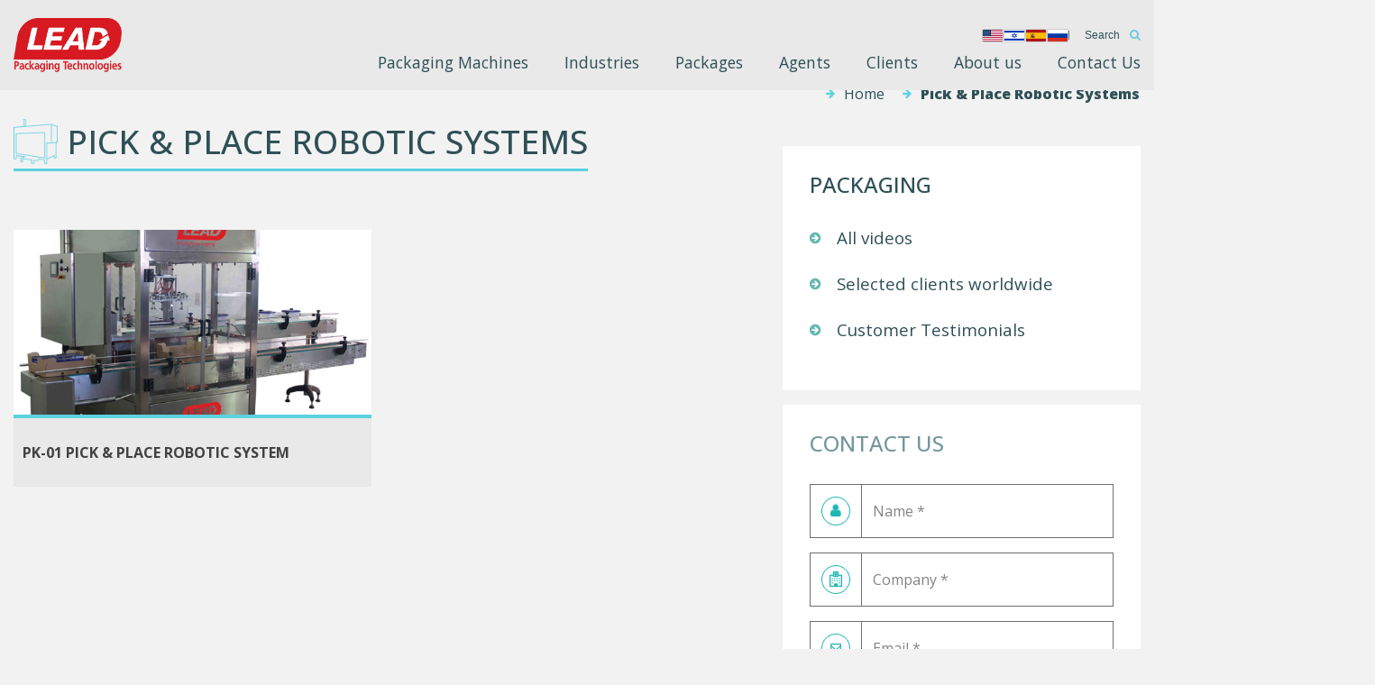

--- FILE ---
content_type: text/html; charset=UTF-8
request_url: https://leadpackaging.com/en/pick-place-robotic-systems-2/
body_size: 11950
content:
<!doctype html>
<html lang="en-US">
  <head>
  <meta charset="utf-8">
  <meta http-equiv="x-ua-compatible" content="ie=edge">
  <meta name="viewport" content="width=device-width, initial-scale=1">
  
<!--   <link href="https://fonts.googleapis.com/css?family=Open+Sans:400,600,700" rel="stylesheet"> -->
  <link href="https://fonts.googleapis.com/css?family=Raleway:400,500,700" rel="stylesheet">
	
	
	<link rel="preconnect" href="https://fonts.googleapis.com">
	<link rel="preconnect" href="https://fonts.gstatic.com" crossorigin>
	<link href="https://fonts.googleapis.com/css2?family=Open+Sans:ital,wght@0,300..800;1,300..800&display=swap" rel="stylesheet">
	
  <link href="https://maxcdn.bootstrapcdn.com/font-awesome/4.2.0/css/font-awesome.min.css" rel="stylesheet"/>
  <link rel="stylesheet" href="https://maxcdn.bootstrapcdn.com/bootstrap/4.0.0-alpha.5/css/bootstrap-flex.min.css">
  
	
  <link rel="stylesheet" href="https://leadpackaging.com/wp-content/themes/lead/a/flag-icon-css-2.7.0/css/flag-icon.min.css">
  <link rel="stylesheet" href="https://leadpackaging.com/wp-content/themes/lead/css/style.css?v=007">
  <link rel="stylesheet" href="https://leadpackaging.com/wp-content/themes/lead/css/sequence-theme.basic.css?v=007"  media="all"> 
  <link rel="stylesheet" href="https://leadpackaging.com/wp-content/themes/lead/css/fixes.css?v=007">
  <link rel="stylesheet" href="https://leadpackaging.com/wp-content/themes/lead/css/clip.css?v=007">
  
  <script>
    var g_b_url = 'https://leadpackaging.com/wp-content/themes/lead';
    var g_rtl = false;
  </script>
  
  
  <meta name='robots' content='index, follow, max-image-preview:large, max-snippet:-1, max-video-preview:-1' />
<link rel="alternate" href="https://leadpackaging.com/en/pick-place-robotic-systems-2/" hreflang="en" />
<link rel="alternate" href="https://leadpackaging.com/he/%d7%a8%d7%95%d7%91%d7%95%d7%98%d7%99%d7%9d/" hreflang="he" />

<!-- Google Tag Manager for WordPress by gtm4wp.com -->
<script data-cfasync="false" data-pagespeed-no-defer>
	var gtm4wp_datalayer_name = "dataLayer";
	var dataLayer = dataLayer || [];
</script>
<!-- End Google Tag Manager for WordPress by gtm4wp.com -->
	<!-- This site is optimized with the Yoast SEO plugin v23.3 - https://yoast.com/wordpress/plugins/seo/ -->
	<title>Pick and place packaging machine and case packer solutions</title>
	<meta name="description" content="Explore our pick and place packaging machine and case packer systems designed for efficient, precise product handling and packaging in various industries." />
	<link rel="canonical" href="https://leadpackaging.com/en/pick-place-robotic-systems-2/" />
	<meta property="og:locale" content="en_US" />
	<meta property="og:locale:alternate" content="he_IL" />
	<meta property="og:type" content="article" />
	<meta property="og:title" content="Pick and place packaging machine and case packer solutions" />
	<meta property="og:description" content="Explore our pick and place packaging machine and case packer systems designed for efficient, precise product handling and packaging in various industries." />
	<meta property="og:url" content="https://leadpackaging.com/en/pick-place-robotic-systems-2/" />
	<meta property="og:site_name" content="Lead Tech" />
	<meta property="article:modified_time" content="2025-06-22T07:55:33+00:00" />
	<meta property="og:image" content="https://leadpackaging.com/wp-content/uploads/2024/09/lead-logo01.png" />
	<meta property="og:image:width" content="500" />
	<meta property="og:image:height" content="500" />
	<meta property="og:image:type" content="image/png" />
	<meta name="twitter:card" content="summary_large_image" />
	<script type="application/ld+json" class="yoast-schema-graph">{"@context":"https://schema.org","@graph":[{"@type":"WebPage","@id":"https://leadpackaging.com/en/pick-place-robotic-systems-2/","url":"https://leadpackaging.com/en/pick-place-robotic-systems-2/","name":"Pick and place packaging machine and case packer solutions","isPartOf":{"@id":"https://leadpackaging.com/en/#website"},"datePublished":"2017-04-03T09:09:41+00:00","dateModified":"2025-06-22T07:55:33+00:00","description":"Explore our pick and place packaging machine and case packer systems designed for efficient, precise product handling and packaging in various industries.","breadcrumb":{"@id":"https://leadpackaging.com/en/pick-place-robotic-systems-2/#breadcrumb"},"inLanguage":"en-US","potentialAction":[{"@type":"ReadAction","target":["https://leadpackaging.com/en/pick-place-robotic-systems-2/"]}]},{"@type":"BreadcrumbList","@id":"https://leadpackaging.com/en/pick-place-robotic-systems-2/#breadcrumb","itemListElement":[{"@type":"ListItem","position":1,"name":"Home","item":"https://leadpackaging.com/en/"},{"@type":"ListItem","position":2,"name":"Pick &#038; Place Robotic Systems"}]},{"@type":"WebSite","@id":"https://leadpackaging.com/en/#website","url":"https://leadpackaging.com/en/","name":"Lead Packaging Technologies","description":"Packaging Technologies","publisher":{"@id":"https://leadpackaging.com/en/#organization"},"potentialAction":[{"@type":"SearchAction","target":{"@type":"EntryPoint","urlTemplate":"https://leadpackaging.com/en/?s={search_term_string}"},"query-input":"required name=search_term_string"}],"inLanguage":"en-US"},{"@type":"Organization","@id":"https://leadpackaging.com/en/#organization","name":"Lead Packaging Technologies","alternateName":"Cardboard packaging machines","url":"https://leadpackaging.com/en/","logo":{"@type":"ImageObject","inLanguage":"en-US","@id":"https://leadpackaging.com/en/#/schema/logo/image/","url":"https://leadpackaging.com/wp-content/uploads/2025/01/lead-logo011.png","contentUrl":"https://leadpackaging.com/wp-content/uploads/2025/01/lead-logo011.png","width":500,"height":500,"caption":"Lead Packaging Technologies"},"image":{"@id":"https://leadpackaging.com/en/#/schema/logo/image/"}}]}</script>
	<!-- / Yoast SEO plugin. -->


<link rel='stylesheet' id='wp-block-library-css' href='https://leadpackaging.com/wp-includes/css/dist/block-library/style.min.css?ver=6.4.7' type='text/css' media='all' />
<style id='classic-theme-styles-inline-css' type='text/css'>
/*! This file is auto-generated */
.wp-block-button__link{color:#fff;background-color:#32373c;border-radius:9999px;box-shadow:none;text-decoration:none;padding:calc(.667em + 2px) calc(1.333em + 2px);font-size:1.125em}.wp-block-file__button{background:#32373c;color:#fff;text-decoration:none}
</style>
<style id='global-styles-inline-css' type='text/css'>
body{--wp--preset--color--black: #000000;--wp--preset--color--cyan-bluish-gray: #abb8c3;--wp--preset--color--white: #ffffff;--wp--preset--color--pale-pink: #f78da7;--wp--preset--color--vivid-red: #cf2e2e;--wp--preset--color--luminous-vivid-orange: #ff6900;--wp--preset--color--luminous-vivid-amber: #fcb900;--wp--preset--color--light-green-cyan: #7bdcb5;--wp--preset--color--vivid-green-cyan: #00d084;--wp--preset--color--pale-cyan-blue: #8ed1fc;--wp--preset--color--vivid-cyan-blue: #0693e3;--wp--preset--color--vivid-purple: #9b51e0;--wp--preset--gradient--vivid-cyan-blue-to-vivid-purple: linear-gradient(135deg,rgba(6,147,227,1) 0%,rgb(155,81,224) 100%);--wp--preset--gradient--light-green-cyan-to-vivid-green-cyan: linear-gradient(135deg,rgb(122,220,180) 0%,rgb(0,208,130) 100%);--wp--preset--gradient--luminous-vivid-amber-to-luminous-vivid-orange: linear-gradient(135deg,rgba(252,185,0,1) 0%,rgba(255,105,0,1) 100%);--wp--preset--gradient--luminous-vivid-orange-to-vivid-red: linear-gradient(135deg,rgba(255,105,0,1) 0%,rgb(207,46,46) 100%);--wp--preset--gradient--very-light-gray-to-cyan-bluish-gray: linear-gradient(135deg,rgb(238,238,238) 0%,rgb(169,184,195) 100%);--wp--preset--gradient--cool-to-warm-spectrum: linear-gradient(135deg,rgb(74,234,220) 0%,rgb(151,120,209) 20%,rgb(207,42,186) 40%,rgb(238,44,130) 60%,rgb(251,105,98) 80%,rgb(254,248,76) 100%);--wp--preset--gradient--blush-light-purple: linear-gradient(135deg,rgb(255,206,236) 0%,rgb(152,150,240) 100%);--wp--preset--gradient--blush-bordeaux: linear-gradient(135deg,rgb(254,205,165) 0%,rgb(254,45,45) 50%,rgb(107,0,62) 100%);--wp--preset--gradient--luminous-dusk: linear-gradient(135deg,rgb(255,203,112) 0%,rgb(199,81,192) 50%,rgb(65,88,208) 100%);--wp--preset--gradient--pale-ocean: linear-gradient(135deg,rgb(255,245,203) 0%,rgb(182,227,212) 50%,rgb(51,167,181) 100%);--wp--preset--gradient--electric-grass: linear-gradient(135deg,rgb(202,248,128) 0%,rgb(113,206,126) 100%);--wp--preset--gradient--midnight: linear-gradient(135deg,rgb(2,3,129) 0%,rgb(40,116,252) 100%);--wp--preset--font-size--small: 13px;--wp--preset--font-size--medium: 20px;--wp--preset--font-size--large: 36px;--wp--preset--font-size--x-large: 42px;--wp--preset--spacing--20: 0.44rem;--wp--preset--spacing--30: 0.67rem;--wp--preset--spacing--40: 1rem;--wp--preset--spacing--50: 1.5rem;--wp--preset--spacing--60: 2.25rem;--wp--preset--spacing--70: 3.38rem;--wp--preset--spacing--80: 5.06rem;--wp--preset--shadow--natural: 6px 6px 9px rgba(0, 0, 0, 0.2);--wp--preset--shadow--deep: 12px 12px 50px rgba(0, 0, 0, 0.4);--wp--preset--shadow--sharp: 6px 6px 0px rgba(0, 0, 0, 0.2);--wp--preset--shadow--outlined: 6px 6px 0px -3px rgba(255, 255, 255, 1), 6px 6px rgba(0, 0, 0, 1);--wp--preset--shadow--crisp: 6px 6px 0px rgba(0, 0, 0, 1);}:where(.is-layout-flex){gap: 0.5em;}:where(.is-layout-grid){gap: 0.5em;}body .is-layout-flow > .alignleft{float: left;margin-inline-start: 0;margin-inline-end: 2em;}body .is-layout-flow > .alignright{float: right;margin-inline-start: 2em;margin-inline-end: 0;}body .is-layout-flow > .aligncenter{margin-left: auto !important;margin-right: auto !important;}body .is-layout-constrained > .alignleft{float: left;margin-inline-start: 0;margin-inline-end: 2em;}body .is-layout-constrained > .alignright{float: right;margin-inline-start: 2em;margin-inline-end: 0;}body .is-layout-constrained > .aligncenter{margin-left: auto !important;margin-right: auto !important;}body .is-layout-constrained > :where(:not(.alignleft):not(.alignright):not(.alignfull)){max-width: var(--wp--style--global--content-size);margin-left: auto !important;margin-right: auto !important;}body .is-layout-constrained > .alignwide{max-width: var(--wp--style--global--wide-size);}body .is-layout-flex{display: flex;}body .is-layout-flex{flex-wrap: wrap;align-items: center;}body .is-layout-flex > *{margin: 0;}body .is-layout-grid{display: grid;}body .is-layout-grid > *{margin: 0;}:where(.wp-block-columns.is-layout-flex){gap: 2em;}:where(.wp-block-columns.is-layout-grid){gap: 2em;}:where(.wp-block-post-template.is-layout-flex){gap: 1.25em;}:where(.wp-block-post-template.is-layout-grid){gap: 1.25em;}.has-black-color{color: var(--wp--preset--color--black) !important;}.has-cyan-bluish-gray-color{color: var(--wp--preset--color--cyan-bluish-gray) !important;}.has-white-color{color: var(--wp--preset--color--white) !important;}.has-pale-pink-color{color: var(--wp--preset--color--pale-pink) !important;}.has-vivid-red-color{color: var(--wp--preset--color--vivid-red) !important;}.has-luminous-vivid-orange-color{color: var(--wp--preset--color--luminous-vivid-orange) !important;}.has-luminous-vivid-amber-color{color: var(--wp--preset--color--luminous-vivid-amber) !important;}.has-light-green-cyan-color{color: var(--wp--preset--color--light-green-cyan) !important;}.has-vivid-green-cyan-color{color: var(--wp--preset--color--vivid-green-cyan) !important;}.has-pale-cyan-blue-color{color: var(--wp--preset--color--pale-cyan-blue) !important;}.has-vivid-cyan-blue-color{color: var(--wp--preset--color--vivid-cyan-blue) !important;}.has-vivid-purple-color{color: var(--wp--preset--color--vivid-purple) !important;}.has-black-background-color{background-color: var(--wp--preset--color--black) !important;}.has-cyan-bluish-gray-background-color{background-color: var(--wp--preset--color--cyan-bluish-gray) !important;}.has-white-background-color{background-color: var(--wp--preset--color--white) !important;}.has-pale-pink-background-color{background-color: var(--wp--preset--color--pale-pink) !important;}.has-vivid-red-background-color{background-color: var(--wp--preset--color--vivid-red) !important;}.has-luminous-vivid-orange-background-color{background-color: var(--wp--preset--color--luminous-vivid-orange) !important;}.has-luminous-vivid-amber-background-color{background-color: var(--wp--preset--color--luminous-vivid-amber) !important;}.has-light-green-cyan-background-color{background-color: var(--wp--preset--color--light-green-cyan) !important;}.has-vivid-green-cyan-background-color{background-color: var(--wp--preset--color--vivid-green-cyan) !important;}.has-pale-cyan-blue-background-color{background-color: var(--wp--preset--color--pale-cyan-blue) !important;}.has-vivid-cyan-blue-background-color{background-color: var(--wp--preset--color--vivid-cyan-blue) !important;}.has-vivid-purple-background-color{background-color: var(--wp--preset--color--vivid-purple) !important;}.has-black-border-color{border-color: var(--wp--preset--color--black) !important;}.has-cyan-bluish-gray-border-color{border-color: var(--wp--preset--color--cyan-bluish-gray) !important;}.has-white-border-color{border-color: var(--wp--preset--color--white) !important;}.has-pale-pink-border-color{border-color: var(--wp--preset--color--pale-pink) !important;}.has-vivid-red-border-color{border-color: var(--wp--preset--color--vivid-red) !important;}.has-luminous-vivid-orange-border-color{border-color: var(--wp--preset--color--luminous-vivid-orange) !important;}.has-luminous-vivid-amber-border-color{border-color: var(--wp--preset--color--luminous-vivid-amber) !important;}.has-light-green-cyan-border-color{border-color: var(--wp--preset--color--light-green-cyan) !important;}.has-vivid-green-cyan-border-color{border-color: var(--wp--preset--color--vivid-green-cyan) !important;}.has-pale-cyan-blue-border-color{border-color: var(--wp--preset--color--pale-cyan-blue) !important;}.has-vivid-cyan-blue-border-color{border-color: var(--wp--preset--color--vivid-cyan-blue) !important;}.has-vivid-purple-border-color{border-color: var(--wp--preset--color--vivid-purple) !important;}.has-vivid-cyan-blue-to-vivid-purple-gradient-background{background: var(--wp--preset--gradient--vivid-cyan-blue-to-vivid-purple) !important;}.has-light-green-cyan-to-vivid-green-cyan-gradient-background{background: var(--wp--preset--gradient--light-green-cyan-to-vivid-green-cyan) !important;}.has-luminous-vivid-amber-to-luminous-vivid-orange-gradient-background{background: var(--wp--preset--gradient--luminous-vivid-amber-to-luminous-vivid-orange) !important;}.has-luminous-vivid-orange-to-vivid-red-gradient-background{background: var(--wp--preset--gradient--luminous-vivid-orange-to-vivid-red) !important;}.has-very-light-gray-to-cyan-bluish-gray-gradient-background{background: var(--wp--preset--gradient--very-light-gray-to-cyan-bluish-gray) !important;}.has-cool-to-warm-spectrum-gradient-background{background: var(--wp--preset--gradient--cool-to-warm-spectrum) !important;}.has-blush-light-purple-gradient-background{background: var(--wp--preset--gradient--blush-light-purple) !important;}.has-blush-bordeaux-gradient-background{background: var(--wp--preset--gradient--blush-bordeaux) !important;}.has-luminous-dusk-gradient-background{background: var(--wp--preset--gradient--luminous-dusk) !important;}.has-pale-ocean-gradient-background{background: var(--wp--preset--gradient--pale-ocean) !important;}.has-electric-grass-gradient-background{background: var(--wp--preset--gradient--electric-grass) !important;}.has-midnight-gradient-background{background: var(--wp--preset--gradient--midnight) !important;}.has-small-font-size{font-size: var(--wp--preset--font-size--small) !important;}.has-medium-font-size{font-size: var(--wp--preset--font-size--medium) !important;}.has-large-font-size{font-size: var(--wp--preset--font-size--large) !important;}.has-x-large-font-size{font-size: var(--wp--preset--font-size--x-large) !important;}
.wp-block-navigation a:where(:not(.wp-element-button)){color: inherit;}
:where(.wp-block-post-template.is-layout-flex){gap: 1.25em;}:where(.wp-block-post-template.is-layout-grid){gap: 1.25em;}
:where(.wp-block-columns.is-layout-flex){gap: 2em;}:where(.wp-block-columns.is-layout-grid){gap: 2em;}
.wp-block-pullquote{font-size: 1.5em;line-height: 1.6;}
</style>
<link rel='stylesheet' id='contact-form-7-css' href='https://leadpackaging.com/wp-content/plugins/contact-form-7/includes/css/styles.css?ver=5.8.6' type='text/css' media='all' />
<style id='contact-form-7-inline-css' type='text/css'>
.wpcf7 .wpcf7-recaptcha iframe {margin-bottom: 0;}.wpcf7 .wpcf7-recaptcha[data-align="center"] > div {margin: 0 auto;}.wpcf7 .wpcf7-recaptcha[data-align="right"] > div {margin: 0 0 0 auto;}
</style>
<link rel="https://api.w.org/" href="https://leadpackaging.com/wp-json/" /><link rel="alternate" type="application/json" href="https://leadpackaging.com/wp-json/wp/v2/pages/552" /><link rel="EditURI" type="application/rsd+xml" title="RSD" href="https://leadpackaging.com/xmlrpc.php?rsd" />
<meta name="generator" content="WordPress 6.4.7" />
<link rel='shortlink' href='https://leadpackaging.com/?p=552' />
<link rel="alternate" type="application/json+oembed" href="https://leadpackaging.com/wp-json/oembed/1.0/embed?url=https%3A%2F%2Fleadpackaging.com%2Fen%2Fpick-place-robotic-systems-2%2F" />
<link rel="alternate" type="text/xml+oembed" href="https://leadpackaging.com/wp-json/oembed/1.0/embed?url=https%3A%2F%2Fleadpackaging.com%2Fen%2Fpick-place-robotic-systems-2%2F&#038;format=xml" />


<script>
  (function(i,s,o,g,r,a,m){i['GoogleAnalyticsObject']=r;i[r]=i[r]||function(){
  (i[r].q=i[r].q||[]).push(arguments)},i[r].l=1*new Date();a=s.createElement(o),
  m=s.getElementsByTagName(o)[0];a.async=1;a.src=g;m.parentNode.insertBefore(a,m)
  })(window,document,'script','https://www.google-analytics.com/analytics.js','ga');
  ga('create', 'UA-99993838-1', 'auto');
  ga('send', 'pageview');
</script><script type="text/javascript">
(function(url){
	if(/(?:Chrome\/26\.0\.1410\.63 Safari\/537\.31|WordfenceTestMonBot)/.test(navigator.userAgent)){ return; }
	var addEvent = function(evt, handler) {
		if (window.addEventListener) {
			document.addEventListener(evt, handler, false);
		} else if (window.attachEvent) {
			document.attachEvent('on' + evt, handler);
		}
	};
	var removeEvent = function(evt, handler) {
		if (window.removeEventListener) {
			document.removeEventListener(evt, handler, false);
		} else if (window.detachEvent) {
			document.detachEvent('on' + evt, handler);
		}
	};
	var evts = 'contextmenu dblclick drag dragend dragenter dragleave dragover dragstart drop keydown keypress keyup mousedown mousemove mouseout mouseover mouseup mousewheel scroll'.split(' ');
	var logHuman = function() {
		if (window.wfLogHumanRan) { return; }
		window.wfLogHumanRan = true;
		var wfscr = document.createElement('script');
		wfscr.type = 'text/javascript';
		wfscr.async = true;
		wfscr.src = url + '&r=' + Math.random();
		(document.getElementsByTagName('head')[0]||document.getElementsByTagName('body')[0]).appendChild(wfscr);
		for (var i = 0; i < evts.length; i++) {
			removeEvent(evts[i], logHuman);
		}
	};
	for (var i = 0; i < evts.length; i++) {
		addEvent(evts[i], logHuman);
	}
})('//leadpackaging.com/?wordfence_lh=1&hid=960043D69B11294C593270BACE7F58FC');
</script>
<!-- Google Tag Manager for WordPress by gtm4wp.com -->
<!-- GTM Container placement set to footer -->
<script data-cfasync="false" data-pagespeed-no-defer type="text/javascript">
	var dataLayer_content = {"pagePostType":"page","pagePostType2":"single-page","pagePostAuthor":"admin@leadpackaging.com"};
	dataLayer.push( dataLayer_content );
</script>
<script data-cfasync="false">
(function(w,d,s,l,i){w[l]=w[l]||[];w[l].push({'gtm.start':
new Date().getTime(),event:'gtm.js'});var f=d.getElementsByTagName(s)[0],
j=d.createElement(s),dl=l!='dataLayer'?'&l='+l:'';j.async=true;j.src=
'//www.googletagmanager.com/gtm.js?id='+i+dl;f.parentNode.insertBefore(j,f);
})(window,document,'script','dataLayer','GTM-PV2TDPM');
</script>
<!-- End Google Tag Manager for WordPress by gtm4wp.com -->
    <style type="text/css">
    body { 
    margin-top: -28px;
    padding-bottom: 28px;
    }
    body.admin-bar #wphead {
       padding-top: 0;
    }
    body.admin-bar #footer {
       padding-bottom: 28px;
    }
    #wpadminbar {
        top: auto !important;
        bottom: 0;
    }
    #wpadminbar .quicklinks .menupop ul {
        bottom: 28px;
    }
    </style><style type="text/css">.recentcomments a{display:inline !important;padding:0 !important;margin:0 !important;}</style><link rel="icon" href="https://leadpackaging.com/wp-content/uploads/2024/09/cropped-lead-logo01-32x32.png" sizes="32x32" />
<link rel="icon" href="https://leadpackaging.com/wp-content/uploads/2024/09/cropped-lead-logo01-192x192.png" sizes="192x192" />
<link rel="apple-touch-icon" href="https://leadpackaging.com/wp-content/uploads/2024/09/cropped-lead-logo01-180x180.png" />
<meta name="msapplication-TileImage" content="https://leadpackaging.com/wp-content/uploads/2024/09/cropped-lead-logo01-270x270.png" />
		<style type="text/css" id="wp-custom-css">
			
.btn-he-gold:link,
.btn-he-gold:visited {
    padding: 15px 20px;
    color: #fff;
    text-decoration: none;
    text-transform: uppercase;
    background: linear-gradient(to right, #D71921, #5CD1DF);
    border-radius: 100px;
    /*font-family: 'Open Sans Hebrew', sans-serif;*/
    font-size: 20px;
    display: inline-block;
    transition: all .2s;
}

.btn-he-gold:hover {
    transform: translateY(-5px) scale(1.1);
    box-shadow: 0px 10px 50px 0px rgba(0, 0, 0, 0.445);
color: #fff !important;
}

.btn-he-gold:active {
    transform: translateY(0) scale(1.1);
    box-shadow: 0px 5px 20px 0px rgba(0, 0, 0, 0.445);
}

.btn-he-gold::after{
    content: ">";
    border: 2px solid white;
    border-radius: 100px;
    padding: 0 7px;
    margin-left: 10px;

}

.author {
display:none
}

.category-articles {
margin: 0 30px
}


/*****************/
/* HEBREW FIXES */
/***************/
.ul-first {
	margin-right: 20px !important;
}

.ul-first li:before {
	right: -22px;
	transform: scale(-1)
}

.ul-second {
	margin-right: 20px !important;
}

.ul-second li:before {
	right: 400px;
	transform: scale(-1)
}
/*
#wpcf7-f6179-p4994-o1{
direction: rtl;

}
.formHebrew{
direction: rtl;
}
#wpcf7-f6179-p4994-o1 > form > div.form-horizontal.style\3d > fieldset > div:nth-child(5) > div > img{

direction: rtl;
} */



/*horizontal scrolling bug fix*/

@media (min-width: 1000px)
.footer-wrap {
    overflow-x: hidden !important;
}

/*contact us form Hebrew*/
.rowHeb{
    direction: rtl;

}
#wpcf7-f7264-o1 > form > div.form-horizontal.formA.style\3d > fieldset > div > div.col-xs-12.col-sm-6.colLeft > button > div.left.text-uppercase {
direction: ltr;
}

#wpcf7-f7264-o1 > form > div.form-horizontal.formA.style\3d > fieldset > div > div.col-xs-12.col-sm-6.colLeft > div.form-check{
direction: ltr;
}
/*form border*/
.map-wrapper .inner-container .form-container .input-group-addon {
    border-right: 1px solid rgba(234,234,234,1)!important;
}
/*banner*/
body > div.container.single.inner-content > div:nth-child(2) > div.col-xs-12.col-lg-4 > aside:nth-child(2) > section > a > div{
margin-bottom: 50px!important;
}
/*footer links*/
.flex-items-lg-right {
    -webkit-justify-content: center;
    justify-content: center;
}

/*hebrew side form button scale */
.right span {
    transform: scaleX(-1);

}
/*clip pages hebrew */
body > div.container.product.inner-content > div:nth-child(2) > div.col-xs-12.col-lg-8 > div:nth-child(1) > div.col-xs-12.col-xl-6.the-content > a > div.left.text-uppercase{
  direction: ltr;
text-align: center;
padding-left: 1rem;
}

.item {
    z-index: 0;
}		</style>
		</head>
  <body class="page-template page-template-template-product-lobby page-template-template-product-lobby-php page page-id-552 pick-place-robotic-systems-2 sidebar-primary">


    <!--[if IE]>
      <div class="alert alert-warning">
        You are using an <strong>outdated</strong> browser. Please <a href="http://browsehappy.com/">upgrade your browser</a> to improve your experience.      </div>
    <![endif]-->
     
     
     
    <script type="text/javascript">
    /* <![CDATA[ */
    var google_conversion_id = 978149908;
    var google_custom_params = window.google_tag_params;
    var google_remarketing_only = true;
    /* ]]> */
    </script>
    <script type="text/javascript" src="//www.googleadservices.com/pagead/conversion.js">
    </script>
    <noscript>
    <div style="display:inline;">
    <img height="1" width="1" style="border-style:none;" alt="" src="//googleads.g.doubleclick.net/pagead/viewthroughconversion/978149908/?guid=ON&script=0"/>
    </div>
    </noscript>
    
    

        <style>
        .flag-container {
            display: flex;
            gap: 3px;
            align-items: center;
            justify-content: center;
            margin: 0px;
			z-index: 9;
        }
        .flag {
            display: flex;
            flex-direction: column;
            align-items: center;
            text-align: center;
        }
        .flag img {
			width: 24px;
			height: 15px;
			border: 1px solid #ccc;
			border-radius: 2px;
        }
        .flag span {
/*             margin-top: 5px; */
/*             font-size: 11px; */
			
			display: none;
			margin-top: 7px;
    		font-size: 1px;
   	 		position: absolute;
    		margin-right: -4px;
        }
    </style>
<header>
  <div class="nav-wrapper navbar-fixed-top" id="navbar">
    <div class="container">
      <div class="row">
        <div class="col-xs-12 col-lg-2 logo-column">  
          <a href="https://leadpackaging.com/en/">
            <img src="https://leadpackaging.com/wp-content/themes/lead/image/logo.png" alt="lead" class="logo float-xs-left" style="max-height: 60px;">
            <img src="https://leadpackaging.com/wp-content/themes/lead/image/logo_scroll.png" alt="lead" class="logo logo-scroll float-xs-left">
          </a>
          <nav>
          <button class="navbar-toggler hidden-lg-up" type="button" data-toggle="collapse" data-target="#menu-wrap" aria-controls="menu-wrap" aria-expanded="false"></button>
          </nav>
        </div>
        <div class="col-xs-12 col-lg-10 menu-column">  
          <nav>
            <div class="collapse navbar-toggleable-lg text-lg-right" id="menu-wrap" style="z-index: 2;">
              <ul class="nav nav-inline top-menu">
                <li class="nav-item">
                  <div class="flag-container">
					<!-- English Flag -->
					<div class="flag">
						<a href="https://leadpackaging.com/en">
							<img src="https://flagcdn.com/w320/us.png" alt="English Flag">
							<span>English</span>
						</a>
					</div>

					<!-- Hebrew Flag -->
					<div class="flag">
						<a href="https://leadpackaging.com/he">
							<img src="https://flagcdn.com/w320/il.png" alt="דגל עברית">
							<span>עברית</span>
						</a>
					</div>

					<!-- Spanish Flag -->
					<div class="flag">
						<a href="https://leadpackaging.com/es">
							<img src="https://flagcdn.com/w320/es.png" alt="Spanish Flag">	
							<span>Español</span>	
						</a>
					</div>

					<!-- Russian Flag -->
					<div class="flag">
						<a href="https://leadpackaging.com/ru">
							<img src="https://flagcdn.com/w320/ru.png" alt="Russian Flag">
							<span>Русский</span>
						</a>
					</div>
				</div>
                </li>
                
                                                                  <!-- <li class="nav-item"> <a class="nav-link" href="#">Contact us</a> </li> -->
                
                <li class="nav-item">
                  <form action="https://leadpackaging.com" class="nav-search-form">
                    <input type="text" class="" id="search-field" name="s" placeholder="Search" value="">
                                        <input type="hidden" name="lang" value="en">
                                        <button type="submit"><i class="fa fa-search" aria-hidden="true"></i></button>
                  </form>
                </li>
              </ul>
              
                              <ul id="menu-primary-menu" class="nav navbar-nav main-menu"><li id="menu-item-961" class="menu-item menu-item-type-taxonomy menu-item-object-top_cat current-menu-ancestor current-menu-parent menu-item-has-children menu-item-961 nav-item dropdown"><a href="https://leadpackaging.com/en/top_cat/machine/" class="nav-link dropdown-toggle" data-toggle="dropdown">Packaging Machines</a>
<div class="dropdown-menu">
<a href="https://leadpackaging.com/en/horizontal-end-load-cartoners/" class="dropdown-item">Horizontal End Load Cartoners</a><a href="https://leadpackaging.com/en/vertical-top-load-cartoners/" class="dropdown-item">Vertical Top Load Cartoners</a><a href="https://leadpackaging.com/en/sleeve-wraparound-machines/" class="dropdown-item">Sleeve Wraparound Machines</a><a href="https://leadpackaging.com/en/case-packers/" class="dropdown-item">Case Packers</a><a href="https://leadpackaging.com/en/tray-erectors/" class="dropdown-item">Tray Erectors &#038; Tray Packers</a><a href="https://leadpackaging.com/en/pick-place-robotic-systems-2/" class="dropdown-item active">Pick &#038; Place Robotic Systems</a><a href="https://leadpackaging.com/en/integration-lines/" class="dropdown-item">Integration Lines</a></div>
<li id="menu-item-960" class="menu-item menu-item-type-taxonomy menu-item-object-top_cat menu-item-has-children menu-item-960 nav-item dropdown"><a href="https://leadpackaging.com/en/top_cat/industry/" class="nav-link dropdown-toggle" data-toggle="dropdown">Industries</a>
<div class="dropdown-menu">
<a href="https://leadpackaging.com/en/dairy/" class="dropdown-item">Dairy Packaging: Yogurt, Cheese…</a><a href="https://leadpackaging.com/en/frozen-food/" class="dropdown-item">Chilled / Frozen Food Packaging</a><a href="https://leadpackaging.com/en/food-beverage/" class="dropdown-item">Dry Food Packaging</a><a href="https://leadpackaging.com/en/confectionery/" class="dropdown-item">Candy Packaging: Bars, Gum, Sweets…</a><a href="https://leadpackaging.com/en/bakery/" class="dropdown-item">Bakery Packaging: Cakes, Biscuits…</a><a href="https://leadpackaging.com/en/beverage-packaging/" class="dropdown-item">Beverage Packaging</a><a href="https://leadpackaging.com/en/cans-jars/" class="dropdown-item">Jars &#038; Cans Packaging</a><a href="https://leadpackaging.com/en/pharma-cosmetics/" class="dropdown-item">Pharmaceutical Packaging</a><a href="https://leadpackaging.com/en/household/" class="dropdown-item">Household Products Packaging</a><a href="https://leadpackaging.com/en/industrial-products-packaging/" class="dropdown-item">Industrial Products Packaging</a></div>
<li id="menu-item-959" class="menu-item menu-item-type-taxonomy menu-item-object-top_cat menu-item-has-children menu-item-959 nav-item dropdown"><a href="https://leadpackaging.com/en/top_cat/package-type/" class="nav-link dropdown-toggle" data-toggle="dropdown">Packages</a>
<div class="dropdown-menu">
<a href="https://leadpackaging.com/en/boxes/" class="dropdown-item">Packaging in Boxes</a><a href="https://leadpackaging.com/en/sleeve-wrap/" class="dropdown-item">Packaging in Sleeve wrap</a><a href="https://leadpackaging.com/en/cases/" class="dropdown-item">Packing in Cases</a><a href="https://leadpackaging.com/en/trays/" class="dropdown-item">Packing in Trays</a></div>
<li id="menu-item-982" class="menu-item menu-item-type-post_type menu-item-object-page menu-item-982 nav-item"><a href="https://leadpackaging.com/en/representatives/" class="nav-link">Agents</a><li id="menu-item-257" class="menu-item menu-item-type-post_type menu-item-object-page menu-item-257 nav-item"><a href="https://leadpackaging.com/en/clients/" class="nav-link">Clients</a><li id="menu-item-280" class="menu-item menu-item-type-post_type menu-item-object-page menu-item-has-children menu-item-280 nav-item dropdown"><a href="https://leadpackaging.com/en/about-us/" class="nav-link dropdown-toggle" data-toggle="dropdown">About us</a>
<div class="dropdown-menu">
<a href="https://leadpackaging.com/en/about-us/" class="dropdown-item">About us</a><a href="https://leadpackaging.com/en/gallery/" class="dropdown-item">All videos</a><a href="https://leadpackaging.com/en/references-customer/" class="dropdown-item">Customer Testimonials</a><a href="https://leadpackaging.com/en/news/" class="dropdown-item">News &#038; Events</a><a href="https://leadpackaging.com/en/in-the-press/" class="dropdown-item">In the press</a><a href="https://leadpackaging.com/en/people-behind-machines/" class="dropdown-item">The People Behind The Machines</a><a href="https://leadpackaging.com/en/message-fro-ceo/" class="dropdown-item">A message from our CEO</a></div>
<li id="menu-item-480" class="menu-item menu-item-type-post_type menu-item-object-page menu-item-480 nav-item"><a href="https://leadpackaging.com/en/contact-us/" class="nav-link">Contact Us</a></ul>                          
            </div>
          </nav>
        </div>
      </div>
    </div>
  </div>
</header>    
      <div class="top-banner" style="height:109px;">
  </div>

<div class="container clients inner-content lobby">
<div class="row">
  <div class="col-xs-12 col-lg-12 text-md-right breadcrumb hidden-md-down">
    <nav>
<span><span><a href="https://leadpackaging.com/en/">Home</a></span>  <span class="breadcrumb_last" aria-current="page"><strong>Pick &#038; Place Robotic Systems</strong></span></span></nav>  </div>
</div>
<div class="row">
  <div class="col-xs-12 col-lg-8">
  <h1 class="text-uppercase"><img src="https://leadpackaging.com/wp-content/uploads/2017/04/machine_icon.png" alt="sleeve wrap" class="main-title-image"> Pick &#038; Place Robotic Systems</h1>
	 
<div class="category-description" style="padding-bottom: 30px;">
	</div>


	  
    <div class="row gallery-wrap sleeve-wrap">
      <svg width="0px" height="0px"> 
        <defs>
          <clipPath id="swipe__clip-path" clipPathUnits="objectBoundingBox">
            <polygon points="0 0, 0.72 0, 1 1, 0 1"></polygon>
          </clipPath>
        </defs>
      </svg>
        
        
      
              
            
          <div class="col-xs-12 col-lg-6">
          
            <a href="https://leadpackaging.com/en/product/pk-01-pick-place-robotic-system/">
              <div class="item">
              <div class="img-block" style="background:#fff url('https://leadpackaging.com/wp-content/uploads/2017/05/PK-01-1.jpg') no-repeat; background-size: cover;">
              </div>
                <div class="desc text-uppercase">
                PK-01 PICK &#038; PLACE Robotic System                </div> 
              </div>
            </a>  
            
          </div>
      
      
            
        
            

    </div>
  </div>
  <div class="col-xs-12 col-lg-4">
    
    
    <!-- Sidebar -->
    <aside class="sidebar widget-area"> 
  <section class="widget widget_right_menu">
    <h2 class="widget-title text-uppercase">Packaging</h2>
    <ul id="menu-product-lobby-demo-menu" class=""><li id="menu-item-228" class="menu-item menu-item-type-post_type menu-item-object-page menu-item-228"><a href="https://leadpackaging.com/en/gallery/">All videos</a></li>
<li id="menu-item-230" class="menu-item menu-item-type-post_type menu-item-object-page menu-item-230"><a href="https://leadpackaging.com/en/clients/">Selected clients worldwide</a></li>
<li id="menu-item-1661" class="menu-item menu-item-type-post_type menu-item-object-page menu-item-1661"><a href="https://leadpackaging.com/en/references-customer/">Customer Testimonials</a></li>
</ul>  </section>
</aside>    
    
    <aside class="sidebar widget-area"> 
      <section class="widget widget_right_form">
        <h2 class="widget-title text-uppercase">contact us</h2>
        
        
                  
<div class="wpcf7 no-js" id="wpcf7-f306-o1" lang="en-US" dir="ltr">
<div class="screen-reader-response"><p role="status" aria-live="polite" aria-atomic="true"></p> <ul></ul></div>
<form action="/en/pick-place-robotic-systems-2/#wpcf7-f306-o1" method="post" class="wpcf7-form init" aria-label="Contact form" novalidate="novalidate" data-status="init">
<div style="display: none;">
<input type="hidden" name="_wpcf7" value="306" />
<input type="hidden" name="_wpcf7_version" value="5.8.6" />
<input type="hidden" name="_wpcf7_locale" value="en_US" />
<input type="hidden" name="_wpcf7_unit_tag" value="wpcf7-f306-o1" />
<input type="hidden" name="_wpcf7_container_post" value="0" />
<input type="hidden" name="_wpcf7_posted_data_hash" value="" />
<input type="hidden" name="_wpcf7_recaptcha_response" value="" />
</div>
<div class="form-horizontal">
  <fieldset>
    <div class="form-group">
      <div class="input-group">
        <div class="input-group-addon"><img src="/wp-content/themes/lead/image/form_name.png" alt=""></div>
        <span class="wpcf7-form-control-wrap" data-name="cf_name"><input size="40" class="wpcf7-form-control wpcf7-text wpcf7-validates-as-required form-control" aria-required="true" aria-invalid="false" placeholder="Name *" value="" type="text" name="cf_name" /></span>
      </div>
    </div>
    <div class="form-group">  
      <div class="input-group">
        <div class="input-group-addon"><img src="/wp-content/themes/lead/image/form_company.png" alt=""></div>
        <span class="wpcf7-form-control-wrap" data-name="cf_company"><input size="40" class="wpcf7-form-control wpcf7-text wpcf7-validates-as-required form-control" aria-required="true" aria-invalid="false" placeholder="Company *" value="" type="text" name="cf_company" /></span>
      </div>
    </div>
    <div class="form-group">  
      <div class="input-group">
        <div class="input-group-addon"><img src="/wp-content/themes/lead/image/form_email.png" alt=""></div>
        <span class="wpcf7-form-control-wrap" data-name="cf_email"><input size="40" class="wpcf7-form-control wpcf7-email wpcf7-validates-as-required wpcf7-text wpcf7-validates-as-email form-control" aria-required="true" aria-invalid="false" placeholder="Email *" value="" type="email" name="cf_email" /></span>
      </div>
    </div>
    <div class="form-group">  
      <div class="input-group">
        <div class="input-group-addon"><img src="/wp-content/themes/lead/image/form_phone.png" alt=""></div>
        <span class="wpcf7-form-control-wrap" data-name="cf_phone"><input size="40" class="wpcf7-form-control wpcf7-text form-control" aria-invalid="false" placeholder="Telephone" value="" type="text" name="cf_phone" /></span>
      </div>
    </div>
    <div class="form-group">  
      <div class="input-group f_message">
        <img src="/wp-content/themes/lead/image/pencil_icon.png" alt="">
         <textarea class="form-control" id="f_message" name="cf_message" placeholder="Message"></textarea>
      </div>
    </div>
    <div class="form-group">
      <div class="form-check">
        <label class="form-check-label">
        <input class="form-check-input" name="cf_join" type="checkbox" checked> Join our members club
        </label>
      </div>
    </div>
 <span class="wpcf7-form-control-wrap recaptcha" data-name="recaptcha"><span data-sitekey="6LdD9DMqAAAAALbjphdH_DKBJK2DVyBB3xxpfGpy" class="wpcf7-form-control wpcf7-recaptcha g-recaptcha"></span>
<noscript>
	<div class="grecaptcha-noscript">
		<iframe src="https://www.google.com/recaptcha/api/fallback?k=6LdD9DMqAAAAALbjphdH_DKBJK2DVyBB3xxpfGpy" frameborder="0" scrolling="no" width="310" height="430">
		</iframe>
		<textarea name="g-recaptcha-response" rows="3" cols="40" placeholder="reCaptcha Response Here">
		</textarea>
	</div>
</noscript>
</span>
<br>
    <button type="submit" class="wpcf7-form-control wpcf7-submit red-button">
      <div class="left text-uppercase">contact us now</div>
      <div class="right"><span></span></div>  
    </button>
    <div class="wpcf7-response-output" aria-hidden="true"></div>
  </fieldset>
</div>
</form>
</div>
                
        
      </section>
    </aside>
    
    
    <aside class="sidebar widget-area">
    </aside>    
  </div> 
</div>
</div>
    <div class="footer-wrap">
  <footer>
    <div class="bg-logo">
      <img src="https://leadpackaging.com/wp-content/themes/lead/image/logo-footer3.png" alt="" class="bg">
      <img src="https://leadpackaging.com/wp-content/themes/lead/image/logo-footer_min.png" alt="" class="logo">
    </div> 
  </footer>

  <div class="container">
    <div class="row flex-items-lg-right">
              <div id="menu-item-1284" class="menu-item menu-item-type-taxonomy menu-item-object-lobby current-menu-ancestor current-menu-parent menu-item-has-children menu-item-1284  col-xs-6 col-sm-4 col-md-3 col-lg-2 footer-column">
<h5><a href="https://leadpackaging.com/en/lobby/machine/" class="nav-link">Packaging Machines</a>
</h5>
<ul>
	<li id="menu-item-1156" class="menu-item menu-item-type-post_type menu-item-object-page menu-item-1156 "><a href="https://leadpackaging.com/en/horizontal-end-load-cartoners/">Horizontal End Load Cartoners</a>
</li>	<li id="menu-item-1037" class="menu-item menu-item-type-post_type menu-item-object-page menu-item-1037 "><a href="https://leadpackaging.com/en/vertical-top-load-cartoners/">Vertical Top Load Cartoners</a>
</li>	<li id="menu-item-1285" class="menu-item menu-item-type-post_type menu-item-object-page menu-item-1285 "><a href="https://leadpackaging.com/en/sleeve-wraparound-machines/">Sleeve Wraparound Machines</a>
</li>	<li id="menu-item-1021" class="menu-item menu-item-type-post_type menu-item-object-page menu-item-1021 "><a href="https://leadpackaging.com/en/case-packers/">Case Packers</a>
</li>	<li id="menu-item-1035" class="menu-item menu-item-type-post_type menu-item-object-page menu-item-1035 "><a href="https://leadpackaging.com/en/tray-erectors/">Tray Erectors &#038; Tray Packers</a>
</li>	<li id="menu-item-1031" class="menu-item menu-item-type-post_type menu-item-object-page current-menu-item page_item page-item-552 current_page_item menu-item-1031 "><a href="https://leadpackaging.com/en/pick-place-robotic-systems-2/">Pick &#038; Place Robotic Systems</a>
</li></ul>
</div>
<div id="menu-item-202" class="menu-item menu-item-type-custom menu-item-object-custom menu-item-has-children menu-item-202  col-xs-6 col-sm-4 col-md-3 col-lg-2 footer-column">
<h5><a href="#" class="nav-link">Industries</a>
</h5>
<ul>
	<li id="menu-item-1025" class="menu-item menu-item-type-post_type menu-item-object-page menu-item-1025 "><a href="https://leadpackaging.com/en/dairy/">Dairy Packaging: Yogurt, Cheese…</a>
</li>	<li id="menu-item-1071" class="menu-item menu-item-type-post_type menu-item-object-page menu-item-1071 "><a href="https://leadpackaging.com/en/food-beverage/">Dry Food Packaging</a>
</li>	<li id="menu-item-1026" class="menu-item menu-item-type-post_type menu-item-object-page menu-item-1026 "><a href="https://leadpackaging.com/en/frozen-food/">Chilled / Frozen Food Packaging</a>
</li>	<li id="menu-item-1020" class="menu-item menu-item-type-post_type menu-item-object-page menu-item-1020 "><a href="https://leadpackaging.com/en/cans-jars/">Jars &#038; Cans Packaging</a>
</li>	<li id="menu-item-1023" class="menu-item menu-item-type-post_type menu-item-object-page menu-item-1023 "><a href="https://leadpackaging.com/en/confectionery/">Candy Packaging: Bars, Gum, Sweets…</a>
</li>	<li id="menu-item-1018" class="menu-item menu-item-type-post_type menu-item-object-page menu-item-1018 "><a href="https://leadpackaging.com/en/bakery/">Bakery Packaging: Cakes, Biscuits…</a>
</li>	<li id="menu-item-1028" class="menu-item menu-item-type-post_type menu-item-object-page menu-item-1028 "><a href="https://leadpackaging.com/en/household/">Household Products Packaging</a>
</li>	<li id="menu-item-1030" class="menu-item menu-item-type-post_type menu-item-object-page menu-item-1030 "><a href="https://leadpackaging.com/en/pharma-cosmetics/">Pharmaceutical Packaging</a>
</li></ul>
</div>
<div id="menu-item-205" class="menu-item menu-item-type-post_type menu-item-object-page menu-item-has-children menu-item-205  col-xs-6 col-sm-4 col-md-3 col-lg-2 footer-column">
<h5><a href="https://leadpackaging.com/en/about-us/" class="nav-link">About us</a>
</h5>
<ul>
	<li id="menu-item-1074" class="menu-item menu-item-type-post_type menu-item-object-page menu-item-1074 "><a href="https://leadpackaging.com/en/about-us/">About us</a>
</li>	<li id="menu-item-193" class="menu-item menu-item-type-post_type menu-item-object-page menu-item-193 "><a href="https://leadpackaging.com/en/gallery/">All videos</a>
</li>	<li id="menu-item-1024" class="menu-item menu-item-type-post_type menu-item-object-page menu-item-1024 "><a href="https://leadpackaging.com/en/references-customer/">Customer Testimonials</a>
</li>	<li id="menu-item-188" class="menu-item menu-item-type-post_type menu-item-object-page menu-item-188 "><a href="https://leadpackaging.com/en/news/">News &#038; Events</a>
</li>	<li id="menu-item-1838" class="menu-item menu-item-type-post_type menu-item-object-page menu-item-1838 "><a href="https://leadpackaging.com/en/in-the-press/">In the press</a>
</li>	<li id="menu-item-1075" class="menu-item menu-item-type-post_type menu-item-object-page menu-item-1075 "><a href="https://leadpackaging.com/en/people-behind-machines/">The People Behind The Machines</a>
</li>	<li id="menu-item-1073" class="menu-item menu-item-type-post_type menu-item-object-page menu-item-1073 "><a href="https://leadpackaging.com/en/message-fro-ceo/">A message from our CEO</a>
</li>	<li id="menu-item-4279" class="menu-item menu-item-type-taxonomy menu-item-object-category menu-item-4279 "><a href="https://leadpackaging.com/en/category/articles/">Articles</a>
</li></ul>
</div>
            
      <div class="col-xs-6 col-sm-4 col-md-3 col-lg-2 soc-icons footer-column">
        <h5 class="pb-0">Follow US</h5>
        
                      <a href="https://www.linkedin.com/company-beta/3992361/"><i class="fa fa-linkedin" aria-hidden="true"></i></a>
                          <a href="https://www.youtube.com/channel/UCUM1kX3D-QcWYI9pPxkz0DQ"><i class="fa fa-youtube" aria-hidden="true"></i></a>
                          <a href="https://www.facebook.com/Lead-Technology-Ltd-121379367917399/"><i class="fa fa-facebook" aria-hidden="true"></i></a>
                    
      </div>
      
      <div class="col-xs-10 copy">        
        Lead Packaging Ltd. 2016 © All rights reserved to Lead Packaging Ltd. Use of this site indicates compliance with the terms of use      </div>
    </div>
  </div>
</div>

<script>
// Hides hebrew flag on language switcher
jQuery(".lang-item-he").css("display", "none");

if(window.location.href.indexOf('he') > -1) {
jQuery(".dropdown-menu").css("text-align", "right");
}
</script>
<style>
#menu-wrap ul.main-menu li, #menu-wrap ul.main-menu li a {
cursor: pointer !important;
}
</style>
<!-- GTM Container placement set to footer -->
<!-- Google Tag Manager (noscript) -->
				<noscript><iframe src="https://www.googletagmanager.com/ns.html?id=GTM-PV2TDPM" height="0" width="0" style="display:none;visibility:hidden" aria-hidden="true"></iframe></noscript>
<!-- End Google Tag Manager (noscript) --><script type="text/javascript" src="https://leadpackaging.com/wp-content/plugins/contact-form-7/includes/swv/js/index.js?ver=5.8.6" id="swv-js"></script>
<script type="text/javascript" id="contact-form-7-js-extra">
/* <![CDATA[ */
var wpcf7 = {"api":{"root":"https:\/\/leadpackaging.com\/wp-json\/","namespace":"contact-form-7\/v1"},"cached":"1"};
/* ]]> */
</script>
<script type="text/javascript" src="https://leadpackaging.com/wp-content/plugins/contact-form-7/includes/js/index.js?ver=5.8.6" id="contact-form-7-js"></script>
<script type="text/javascript" src="https://leadpackaging.com/wp-content/plugins/duracelltomi-google-tag-manager/dist/js/gtm4wp-form-move-tracker.js?ver=1.20.2" id="gtm4wp-form-move-tracker-js"></script>
<script type="text/javascript" src="https://leadpackaging.com/wp-content/plugins/wpcf7-recaptcha/assets/js/wpcf7-recaptcha-controls.js?ver=1.2" id="wpcf7-recaptcha-controls-js"></script>
<script type="text/javascript" id="google-recaptcha-js-extra">
/* <![CDATA[ */
var wpcf7iqfix = {"recaptcha_empty":"Please verify that you are not a robot.","response_err":"wpcf7-recaptcha: Could not verify reCaptcha response."};
/* ]]> */
</script>
<script type="text/javascript" src="https://www.google.com/recaptcha/api.js?hl=en_US&amp;onload=recaptchaCallback&amp;render=explicit&amp;ver=2.0" id="google-recaptcha-js"></script>
<script type="text/javascript">
(function() {
				var expirationDate = new Date();
				expirationDate.setTime( expirationDate.getTime() + 31536000 * 1000 );
				document.cookie = "pll_language=en; expires=" + expirationDate.toUTCString() + "; path=/; secure; SameSite=Lax";
			}());

</script>
    
    <script type="text/javascript" src="https://ajax.googleapis.com/ajax/libs/jquery/3.1.1/jquery.min.js"></script>
    <script src="https://cdnjs.cloudflare.com/ajax/libs/tether/1.3.7/js/tether.min.js"></script>
    <script src="https://maxcdn.bootstrapcdn.com/bootstrap/4.0.0-alpha.5/js/bootstrap.min.js"></script>
    
    <link rel="stylesheet" href="https://leadpackaging.com/wp-content/themes/lead/a/fancybox/source/jquery.fancybox.css?v=2.1.5" type="text/css" media="screen" />
    <script type="text/javascript" src="https://leadpackaging.com/wp-content/themes/lead/a/fancybox/source/jquery.fancybox.pack.js?v=2.1.5"></script>
    
    <link rel="stylesheet" href="https://leadpackaging.com/wp-content/themes/lead/a/fancybox/source/helpers/jquery.fancybox-buttons.css?v=1.0.5" type="text/css" media="screen" />
    <script type="text/javascript" src="https://leadpackaging.com/wp-content/themes/lead/a/fancybox/source/helpers/jquery.fancybox-buttons.js?v=1.0.5"></script>
    <script type="text/javascript" src="https://leadpackaging.com/wp-content/themes/lead/a/fancybox/source/helpers/jquery.fancybox-media.js?v=1.0.6"></script>
    <style>
      
      .fancybox-nav {
          width: 60px;       
      }

      .fancybox-nav span {
          visibility: visible;
          opacity: 0.5;
      }

      .fancybox-nav:hover span {
          opacity: 1;
      }

      .fancybox-next {
          right: -60px;
      }

      .fancybox-prev {
          left: -60px;
      }

    </style>


    
        
    <script src="https://maps.google.com/maps/api/js"></script>
    <script src="https://leadpackaging.com/wp-content/themes/lead/js/gmaps.js"></script>
    
    <script src="https://leadpackaging.com/wp-content/themes/lead/js/hammer.min.js"></script>
    <script src="https://leadpackaging.com/wp-content/themes/lead/js/sequence.min.js"></script>
    <script src="https://leadpackaging.com/wp-content/themes/lead/js/sequence-theme.basic.js"></script>
    <script src="https://leadpackaging.com/wp-content/themes/lead/js/scripts.js?v=007"></script>

<!--
    <script>
    document.addEventListener( 'wpcf7mailsent', function( event ) {
      location = 'https://leadpackaging.com/en/thank-you/';
    }, false );
    </script>
-->
    <script>
document.addEventListener( 'wpcf7mailsent', function( event ) {
    location = 'https://leadpackaging.com/en/thank-you/';
}, false );
</script>

  <script defer src="https://static.cloudflareinsights.com/beacon.min.js/vcd15cbe7772f49c399c6a5babf22c1241717689176015" integrity="sha512-ZpsOmlRQV6y907TI0dKBHq9Md29nnaEIPlkf84rnaERnq6zvWvPUqr2ft8M1aS28oN72PdrCzSjY4U6VaAw1EQ==" data-cf-beacon='{"version":"2024.11.0","token":"d457ac6181e1464ebb40dbc06cf4ee85","r":1,"server_timing":{"name":{"cfCacheStatus":true,"cfEdge":true,"cfExtPri":true,"cfL4":true,"cfOrigin":true,"cfSpeedBrain":true},"location_startswith":null}}' crossorigin="anonymous"></script>
</body>
</html>


<!-- Page cached by LiteSpeed Cache 6.5.4 on 2025-11-13 21:26:24 -->

--- FILE ---
content_type: text/html; charset=utf-8
request_url: https://www.google.com/recaptcha/api2/anchor?ar=1&k=6LdD9DMqAAAAALbjphdH_DKBJK2DVyBB3xxpfGpy&co=aHR0cHM6Ly9sZWFkcGFja2FnaW5nLmNvbTo0NDM.&hl=en&v=TkacYOdEJbdB_JjX802TMer9&size=normal&anchor-ms=20000&execute-ms=15000&cb=wsicj54gz765
body_size: 45783
content:
<!DOCTYPE HTML><html dir="ltr" lang="en"><head><meta http-equiv="Content-Type" content="text/html; charset=UTF-8">
<meta http-equiv="X-UA-Compatible" content="IE=edge">
<title>reCAPTCHA</title>
<style type="text/css">
/* cyrillic-ext */
@font-face {
  font-family: 'Roboto';
  font-style: normal;
  font-weight: 400;
  src: url(//fonts.gstatic.com/s/roboto/v18/KFOmCnqEu92Fr1Mu72xKKTU1Kvnz.woff2) format('woff2');
  unicode-range: U+0460-052F, U+1C80-1C8A, U+20B4, U+2DE0-2DFF, U+A640-A69F, U+FE2E-FE2F;
}
/* cyrillic */
@font-face {
  font-family: 'Roboto';
  font-style: normal;
  font-weight: 400;
  src: url(//fonts.gstatic.com/s/roboto/v18/KFOmCnqEu92Fr1Mu5mxKKTU1Kvnz.woff2) format('woff2');
  unicode-range: U+0301, U+0400-045F, U+0490-0491, U+04B0-04B1, U+2116;
}
/* greek-ext */
@font-face {
  font-family: 'Roboto';
  font-style: normal;
  font-weight: 400;
  src: url(//fonts.gstatic.com/s/roboto/v18/KFOmCnqEu92Fr1Mu7mxKKTU1Kvnz.woff2) format('woff2');
  unicode-range: U+1F00-1FFF;
}
/* greek */
@font-face {
  font-family: 'Roboto';
  font-style: normal;
  font-weight: 400;
  src: url(//fonts.gstatic.com/s/roboto/v18/KFOmCnqEu92Fr1Mu4WxKKTU1Kvnz.woff2) format('woff2');
  unicode-range: U+0370-0377, U+037A-037F, U+0384-038A, U+038C, U+038E-03A1, U+03A3-03FF;
}
/* vietnamese */
@font-face {
  font-family: 'Roboto';
  font-style: normal;
  font-weight: 400;
  src: url(//fonts.gstatic.com/s/roboto/v18/KFOmCnqEu92Fr1Mu7WxKKTU1Kvnz.woff2) format('woff2');
  unicode-range: U+0102-0103, U+0110-0111, U+0128-0129, U+0168-0169, U+01A0-01A1, U+01AF-01B0, U+0300-0301, U+0303-0304, U+0308-0309, U+0323, U+0329, U+1EA0-1EF9, U+20AB;
}
/* latin-ext */
@font-face {
  font-family: 'Roboto';
  font-style: normal;
  font-weight: 400;
  src: url(//fonts.gstatic.com/s/roboto/v18/KFOmCnqEu92Fr1Mu7GxKKTU1Kvnz.woff2) format('woff2');
  unicode-range: U+0100-02BA, U+02BD-02C5, U+02C7-02CC, U+02CE-02D7, U+02DD-02FF, U+0304, U+0308, U+0329, U+1D00-1DBF, U+1E00-1E9F, U+1EF2-1EFF, U+2020, U+20A0-20AB, U+20AD-20C0, U+2113, U+2C60-2C7F, U+A720-A7FF;
}
/* latin */
@font-face {
  font-family: 'Roboto';
  font-style: normal;
  font-weight: 400;
  src: url(//fonts.gstatic.com/s/roboto/v18/KFOmCnqEu92Fr1Mu4mxKKTU1Kg.woff2) format('woff2');
  unicode-range: U+0000-00FF, U+0131, U+0152-0153, U+02BB-02BC, U+02C6, U+02DA, U+02DC, U+0304, U+0308, U+0329, U+2000-206F, U+20AC, U+2122, U+2191, U+2193, U+2212, U+2215, U+FEFF, U+FFFD;
}
/* cyrillic-ext */
@font-face {
  font-family: 'Roboto';
  font-style: normal;
  font-weight: 500;
  src: url(//fonts.gstatic.com/s/roboto/v18/KFOlCnqEu92Fr1MmEU9fCRc4AMP6lbBP.woff2) format('woff2');
  unicode-range: U+0460-052F, U+1C80-1C8A, U+20B4, U+2DE0-2DFF, U+A640-A69F, U+FE2E-FE2F;
}
/* cyrillic */
@font-face {
  font-family: 'Roboto';
  font-style: normal;
  font-weight: 500;
  src: url(//fonts.gstatic.com/s/roboto/v18/KFOlCnqEu92Fr1MmEU9fABc4AMP6lbBP.woff2) format('woff2');
  unicode-range: U+0301, U+0400-045F, U+0490-0491, U+04B0-04B1, U+2116;
}
/* greek-ext */
@font-face {
  font-family: 'Roboto';
  font-style: normal;
  font-weight: 500;
  src: url(//fonts.gstatic.com/s/roboto/v18/KFOlCnqEu92Fr1MmEU9fCBc4AMP6lbBP.woff2) format('woff2');
  unicode-range: U+1F00-1FFF;
}
/* greek */
@font-face {
  font-family: 'Roboto';
  font-style: normal;
  font-weight: 500;
  src: url(//fonts.gstatic.com/s/roboto/v18/KFOlCnqEu92Fr1MmEU9fBxc4AMP6lbBP.woff2) format('woff2');
  unicode-range: U+0370-0377, U+037A-037F, U+0384-038A, U+038C, U+038E-03A1, U+03A3-03FF;
}
/* vietnamese */
@font-face {
  font-family: 'Roboto';
  font-style: normal;
  font-weight: 500;
  src: url(//fonts.gstatic.com/s/roboto/v18/KFOlCnqEu92Fr1MmEU9fCxc4AMP6lbBP.woff2) format('woff2');
  unicode-range: U+0102-0103, U+0110-0111, U+0128-0129, U+0168-0169, U+01A0-01A1, U+01AF-01B0, U+0300-0301, U+0303-0304, U+0308-0309, U+0323, U+0329, U+1EA0-1EF9, U+20AB;
}
/* latin-ext */
@font-face {
  font-family: 'Roboto';
  font-style: normal;
  font-weight: 500;
  src: url(//fonts.gstatic.com/s/roboto/v18/KFOlCnqEu92Fr1MmEU9fChc4AMP6lbBP.woff2) format('woff2');
  unicode-range: U+0100-02BA, U+02BD-02C5, U+02C7-02CC, U+02CE-02D7, U+02DD-02FF, U+0304, U+0308, U+0329, U+1D00-1DBF, U+1E00-1E9F, U+1EF2-1EFF, U+2020, U+20A0-20AB, U+20AD-20C0, U+2113, U+2C60-2C7F, U+A720-A7FF;
}
/* latin */
@font-face {
  font-family: 'Roboto';
  font-style: normal;
  font-weight: 500;
  src: url(//fonts.gstatic.com/s/roboto/v18/KFOlCnqEu92Fr1MmEU9fBBc4AMP6lQ.woff2) format('woff2');
  unicode-range: U+0000-00FF, U+0131, U+0152-0153, U+02BB-02BC, U+02C6, U+02DA, U+02DC, U+0304, U+0308, U+0329, U+2000-206F, U+20AC, U+2122, U+2191, U+2193, U+2212, U+2215, U+FEFF, U+FFFD;
}
/* cyrillic-ext */
@font-face {
  font-family: 'Roboto';
  font-style: normal;
  font-weight: 900;
  src: url(//fonts.gstatic.com/s/roboto/v18/KFOlCnqEu92Fr1MmYUtfCRc4AMP6lbBP.woff2) format('woff2');
  unicode-range: U+0460-052F, U+1C80-1C8A, U+20B4, U+2DE0-2DFF, U+A640-A69F, U+FE2E-FE2F;
}
/* cyrillic */
@font-face {
  font-family: 'Roboto';
  font-style: normal;
  font-weight: 900;
  src: url(//fonts.gstatic.com/s/roboto/v18/KFOlCnqEu92Fr1MmYUtfABc4AMP6lbBP.woff2) format('woff2');
  unicode-range: U+0301, U+0400-045F, U+0490-0491, U+04B0-04B1, U+2116;
}
/* greek-ext */
@font-face {
  font-family: 'Roboto';
  font-style: normal;
  font-weight: 900;
  src: url(//fonts.gstatic.com/s/roboto/v18/KFOlCnqEu92Fr1MmYUtfCBc4AMP6lbBP.woff2) format('woff2');
  unicode-range: U+1F00-1FFF;
}
/* greek */
@font-face {
  font-family: 'Roboto';
  font-style: normal;
  font-weight: 900;
  src: url(//fonts.gstatic.com/s/roboto/v18/KFOlCnqEu92Fr1MmYUtfBxc4AMP6lbBP.woff2) format('woff2');
  unicode-range: U+0370-0377, U+037A-037F, U+0384-038A, U+038C, U+038E-03A1, U+03A3-03FF;
}
/* vietnamese */
@font-face {
  font-family: 'Roboto';
  font-style: normal;
  font-weight: 900;
  src: url(//fonts.gstatic.com/s/roboto/v18/KFOlCnqEu92Fr1MmYUtfCxc4AMP6lbBP.woff2) format('woff2');
  unicode-range: U+0102-0103, U+0110-0111, U+0128-0129, U+0168-0169, U+01A0-01A1, U+01AF-01B0, U+0300-0301, U+0303-0304, U+0308-0309, U+0323, U+0329, U+1EA0-1EF9, U+20AB;
}
/* latin-ext */
@font-face {
  font-family: 'Roboto';
  font-style: normal;
  font-weight: 900;
  src: url(//fonts.gstatic.com/s/roboto/v18/KFOlCnqEu92Fr1MmYUtfChc4AMP6lbBP.woff2) format('woff2');
  unicode-range: U+0100-02BA, U+02BD-02C5, U+02C7-02CC, U+02CE-02D7, U+02DD-02FF, U+0304, U+0308, U+0329, U+1D00-1DBF, U+1E00-1E9F, U+1EF2-1EFF, U+2020, U+20A0-20AB, U+20AD-20C0, U+2113, U+2C60-2C7F, U+A720-A7FF;
}
/* latin */
@font-face {
  font-family: 'Roboto';
  font-style: normal;
  font-weight: 900;
  src: url(//fonts.gstatic.com/s/roboto/v18/KFOlCnqEu92Fr1MmYUtfBBc4AMP6lQ.woff2) format('woff2');
  unicode-range: U+0000-00FF, U+0131, U+0152-0153, U+02BB-02BC, U+02C6, U+02DA, U+02DC, U+0304, U+0308, U+0329, U+2000-206F, U+20AC, U+2122, U+2191, U+2193, U+2212, U+2215, U+FEFF, U+FFFD;
}

</style>
<link rel="stylesheet" type="text/css" href="https://www.gstatic.com/recaptcha/releases/TkacYOdEJbdB_JjX802TMer9/styles__ltr.css">
<script nonce="A2kiNYqgelrQ5Za0BfyYlQ" type="text/javascript">window['__recaptcha_api'] = 'https://www.google.com/recaptcha/api2/';</script>
<script type="text/javascript" src="https://www.gstatic.com/recaptcha/releases/TkacYOdEJbdB_JjX802TMer9/recaptcha__en.js" nonce="A2kiNYqgelrQ5Za0BfyYlQ">
      
    </script></head>
<body><div id="rc-anchor-alert" class="rc-anchor-alert"></div>
<input type="hidden" id="recaptcha-token" value="[base64]">
<script type="text/javascript" nonce="A2kiNYqgelrQ5Za0BfyYlQ">
      recaptcha.anchor.Main.init("[\x22ainput\x22,[\x22bgdata\x22,\x22\x22,\[base64]/[base64]/MjU1Ok4/NToyKSlyZXR1cm4gZmFsc2U7cmV0dXJuKHE9eShtLChtLnBmPUssTj80MDI6MCkpLFYoMCxtLG0uUyksbS51KS5wdXNoKFtxVSxxLE4/[base64]/[base64]/[base64]/[base64]/[base64]/[base64]/[base64]\\u003d\\u003d\x22,\[base64]\\u003d\x22,\x22w4pPdMKvwrFJTsK4cmRhw6A+woPCt8OSwpVwwp4+w7MdZHrCn8KUworCk8O4woA/KMOtw6jDjHwWwoXDpsOmwpfDoEgaMMKMwooCKhVJBcORw7vDjsKGwpB6ViJMw4sFw4XCuSvCnRFyf8Ozw6PChTLCjsKbQ8OkfcO9wr5cwq5vFRUew5DCu0HCrMOQAcOFw7Vww6VjCcOCwpx+wqTDmhlmLhYybnZIw71/YsK+w7Nrw6nDrsOXw7oJw5TDm2TClsKOwrTDoSTDmBQtw6skJ2vDsUxzw5PDtkPCpivCqMOPwr7Ch8KMAMKhwphVwpY9TWV7ZGNaw4F9w4nDilfDv8OhwpbCsMKcwrDDiMKVUFdCGxwKNUhDE33DlMKrwq0Rw41wBMKna8Ouw6PCr8OwF8OXwq/CgVAOBcOINn/CkVApw5LDuwjCul0tQsO+w7ESw7/Chk19OyLDmMK2w4ciJMKCw7TDhcO5SMOowooWYRnCimLDmRJWw6DCslVuX8KdFkbDpx9Lw7ZrasKzBMKqKcKBem4cwr46wo1vw6Uow7B1w5HDhg05e1Q7IsKrw5RcKsOwwqHDicOgHcKjw57Dv3B/[base64]/BRzCrcKSc3nDgB/CkMKtw6dlIsOiwprCg8KDS8ODBVXDhMK4woMEwojCrcKNw5rDoGbCgl4jw70Vwo4Gw5vCm8KRworDr8OZRsKaMMOsw7twwqrDrsKmwqZqw7zCrC1qIsKXJsOudVnCjsK4D3LCn8OAw5ckw6tDw5M4AsOddMKew4AEw4vCgUjDhMK3wpvCu8OrCzgQw7YQUsK/dMKPUMK3esO6fwXCqQMVwpDDksOZwrzCmEh4R8KxU1g7ZcOLw75zwpdoK07DpgpDw6pKw43CisKew5UiE8OAwqnCs8OvJGvChcK/[base64]/CgMOGPiE/worCn8OQw6lQw4ghw63CiMOFYV1MVcKVM8Ojw7/[base64]/YSbDixbCthYUwq3CknnCkcOXU8Oqwo0JYsKaDwNmw5MkY8OfThswe2tuwp/[base64]/DriZDBXogGcOUIBkzw5PCsHrDlMK3w7LCpMKdWjFww5Faw4NqfFohw5vDg2fCqMKYaA/CjTLClxvCtcKcHggkOGoBwq/CmsOpKMKVwrzCjcKODcKIfcOib0fCrcKJFAHCs8OoGRt3w64Vc3MGwpsLw5MmMsOsw4oIw6bDisKJwr4RVBDCrHQySnjDuEbCucKQw4DDl8KRHcK7wprCtl5Vw5kQQ8Kaw64tcX/CpcOAQcOgwpMJwrt2Yy8RGcOww6/DkMO5Q8KdHMO7w6nCmjgEw4HCksK0H8KTASvDs0Ykwo3Dk8K4woHDvsKmw4xCAsOXw5MzBsKSL080wq/[base64]/w7XDvg4BHFnDmxJ3JsK2QcOvdBPDlcOQwrkSC8OSfSd3w44uwo7DpMOVDGfDgkHDhcKRNX8Xw7TCtcKxwojCmsOkw6fDrGYkwpPDmEbCgcO0R0tdE3oMwpDCqcKzw7jCisKcw5UXbg5hTngJwprDi0jDkEnCusOcw4TDncOvbX7DmS/CtsOKw4rDlcKiwrQIOA/CgDUFOjPDrMO+Im3DgE7Cr8O/w67CtncYKgZSw6bCsifCkD0UKnNawofDlR9NCjZbSMOZScOsBwXDtcKkbcONw5QPbERjwpzCpcO2PcKVHj0VPMO+w7XCjhLCvQkIw7zDscKLwozCrMO1w67CisKLwpsnw6fCrcKTBcKiwqnDoFR2w7cbDn/[base64]/wpzCuCXDiw0JK8OIwqxQwrl6ccKgQsObwr7DpEk7VS9XX0LDqkPCuFrCtMOvwqbCksK4NcKyB1NswqbDrDUuBcO4w4XCmW8PK0PCjQlzwrh2OcK2BgHDssO4F8K5RBd/S1IXLMOsAiPClcOFw6YsH2ISw5rCuUJiwpTDq8OLYDMWST5Kw5FwwobCmsOFw63ChgPCqMOyGMOtw4jCjmfCjS3DiQtvRsONfBTDgcK+V8ONwql/wprCjSrCtcO/wp1kwqdxwqDCnFIkRcKlF0oqwq11w6Qewr7CrS8qacKVw5NNwrPChsO2w5jClB0nJF3DvMK+woMJw4TCjSFHWcKgAsKcwoUHw7EBURnDqcO/[base64]/DocOdMsK0H8O7wrjCmsKXbl1kwooQRVV9IcKPwp/Cl1bDk8KKwoELe8KJUDEXw5jCpV7DiRfChkHCjsOZwrZFUMOowojCpcK1QcKmwrdDw6bCnkXDlMODWcKSwrskw4ZEeGE+wrfCisOUbBVGw7xLw7HCv3Zpwq8hPhMbw5wNw7/Dh8O/A2IwGAXDu8OYw6B3csO8w5fDtsOKA8OgYcOHNMOrGTjCiMOowqTDp8OxdBwCSAzClHZQw5DDpADCt8KkAMO0E8K5SX5VJ8KYw77DocOXw5R8dMO0fcKHe8OJMsK5w69ZwoQow7/Chmolwq/DlXJRwrPCqhdJw4fDiypRbHV+RsOuw6c3JsKHesOZeMOhK8OGZlc0wpRcAjzDg8OHwpLCklDCnWtNw7R9IMKkK8KcwpvCq09vRsKPw4vDrS82w4TChsOowrgxw4XCoMK3Mx/DiMOlRnciw5vCm8K3w4Ukw5ECw5fDikRVwqPDhEFaw4LCuMKPGcKnwoENesKfwrQaw5Q1w5rDnsOQw6JAD8K0w63CvsKTw7x9w6HCsMOnw67Cim/[base64]/[base64]/Du8OUwqvCkhTDnMOsBCvDnsONPcKbQ2HDgBcnw4QODcKAwr7CgMOMw7F6w51rwp4McA3DqGLDuVMNw5PCnsOIQcOlYncawpUswp/ClsK3wojCqsKCw6HDmcKSw5hyw4YaODIlwpQaasOvw6rDvwhBGhICecOuwrLDgsOBEXjDuGXDijRhPMKhw7fDlcKbwpHDvxwwwp7Cj8KfUMK9wolEAzfCusK7ah8+wq7DmAPDg2F1w55LWmhTRTrDvX/Cr8O6JATDk8KSw4AVWsOZwqzDtcKiw5vCpsKRwpPCl0rCs0XDvMO6UELCrMOZcCLDvsOxworCu2HDi8KhIj7DsMK7YsKBwpbCqDDDlSB/[base64]/CisKFV8OxwpRPwrA+w5XCrhtzw4PCqnnDg8Okw5tzdSBAwqHDiHtFwq1sesOaw73CqVVVw5TDm8KkMMKHBSDCkXvCp2VXwoh0wqwZVMOGGkRMwqDCscO7wpHDrsOiwqrDn8OdE8KATcKswp/Cs8K7wq/DsMKnKMO3woc7wq9oZsO1w7XCtcOuw6XDicKawpzCmVhqwo7CkVhQBArDsC/[base64]/Dm0zDkBnCrcKOX8OrMsOYwr0Kw67CtmzCu8OowrfDv8OBYQBAwosmwq3DmsKpw6MZOmgkfsKicBHCs8OXZlLDpcKKSsK7TAjDthkwb8KXw5nCsSjDtsOOSGAcwoIlwoYdwrssNXUJwrdSw4/DlityBcOMasK7wrRAN2U5AAzCpiYhwpPDuFvDqMK3RX/[base64]/Z8OfIy7CpWfCtcK1w6PCo1sZQsOuw6EkOVwdVGvCssOUbV7DisK2wrpUw5smfXfDih4KwrzDtsKPwrLCscK8w6xaZmFCAh4/ZTLCusO3f2Bgw43CkC/CrE0bwo8Ywpg6wqnCp8KtwqIhw7rDhMK2wqrDpk3DuSHDiGtHwpNxYE/ClsO4wpXCn8OEw4vDmMOnUcKGLMOuwpDCmhvCnMKZwpkTwq/DgnMOw7jDgMKAQCM+wqjDv3PCqwHCgMOfwozCoH8ewqJwwqLCp8O9YcKOT8O7RWV9CQk1U8Kcwpoww6QlVxMsXsKVcE8WPQ7DqxhTSsOODDc4IMKOE3vCuVLDmXA3w6Jgw5rCgcONw7hbwpfDgRY4EUxLwr/[base64]/w5vDkcKdw5kbe37CnMOOX03DncOmUxPDu8OUw7wiWsOvV8KEwpkNT1LDiMKTw6/CpR7Ck8KvwonCr3DDsMKDwrx2AwRfXUh1w7nDj8OBODTDlCtACcOSw5s5w5gqw7QCHEPCtsKKFQXClMOSbsOHw4/CrmpywrvCikFJwoBuwp/[base64]/DgsKIBsKMdMOhCsKUS8KQw55iwpRow6Uuw4g/wqhFVzjDnArCjWtzw60tw5sBIyXDi8KowpzCusOnBmrDvAPDssK6wrLChHJKw7rCmMK1NMKIZsOjwrLDsmttwofCvSrDvcOMwofCscKFC8K/JwQqw4fCunBYwoBLwoJGKmQccX7DlsOOwqlNawdbw7rChQTDlT/DvDM4KWsaMA8EwrNqw43ClsORwrDCl8KvbcOrwoQrwpkKwqwGwpvDjcOdwpTDmcK/[base64]/DscO9GiPCvCHDgUDDulBLaRnCkSbDu21NCEBZY8OiVMKYw5cyITbCgCt5U8KlSThHwq0aw6nDrcKDJ8K9wrPCpMKaw755w4VfC8KYEU3DmMOubMKgw7HDrxnChcO7wpYgLsO1DzjCosOEP15SOMOAw4bCuyXDrcObKkANwr/DglTCs8OLw7nDqcKoWhDDtcOwwpvDuWjDpwAGw7/[base64]/[base64]/[base64]/[base64]/HH7Dm2w6wrfDo2PDjX5gw6fDrmHDuVrCj8Kbw6pYJsOYEcOGw6fDnsKtW14ow6TDrsOKcR02XMO5Z07DjBpUwqzDvG4NPMOwwrgITxbDqSI0w5vDqMOUw4oZwqxTw7PDtsOywqEXARTCqEFmwpRNwoPCs8OZSMKfw57DtMKOFgxdw4oLIMKAJU/[base64]/[base64]/DqEQ1NBTCkcOdPcObwo3CiMOiMMO7w7vDiMOxw7ZpL1Z8chc5Rx5tw6rCjMOUw67DuVAXcjY1wrbDgipGW8OEbWR9G8OhO1VsZRTDncK8wqc1ECvDmErDqCDCiMKPBsKww5AFcsKYw43DtGHDlQPCowzCvMKLU21jwps4w5/DpAbDkSZYw50QCHc4e8K/c8OPw7zDo8O2dQHDkcKyZMO1wrEgcMKkw7UCw4LDlSEjS8O5eAhIRsO9woMhw7HDmz7Ct3wvKj7Ds8KBwpkawq/Cr3bCrcKKwpV8w6FuIgDCsQRpw5TCtcK5NsOxw7l/w7MKccKnV3c2w6TCgwHDocO3w5g0Wm4AVGPDq1PCmi05wrPDrAHCocKRRVXCrcKOTCDCrcKOC35vw67CpcOdwrHDucOSGH89G8Kvw6pYGn1cwod+ecKNJMOjw4deIMKzNwQkXsOxB8Kuw5rCmMO/[base64]/Cp0dnJMOMwq8wdsO6w7XCtcOpPcK+ci3CqMKECQbCi8OhFMO0wpLDgl7Ci8OEw57DlGHCqw/[base64]/DrsOBfCzCrXPDk17ClxNJwqhGw5IfEMOlwrXDrlM/MEZUw4QpJydCwp7Cnkpnw5sPw6Baw7xZOMOGWlIwwrjDml/Dh8O6wr7Cr8OHwqdVJnvDrEJiw6nCkcOaw4wKwpw8wqDDhEnDv33CncOWU8KBwowzb0V+acOLOMKZZgs0TWVCJMOUKsO4D8Ojw4tzVQ5swozDtMOHScOJDsK8wqHCvsKhw5/CmXDDn3ojS8O7dsKNFcOTMcKIKMKrw50YwrxvwrPDtsOseypie8K7wpDClGnDvEdVIsKoWBFSEEHDo2ocEW/DhT3DrsOkw4TClhhAwqvCoAcvblA8esOjwplyw6F3w79QB0vCswgXwo8dfkPDvkvDrT3DjMK8w6nCt2gzXMK/woHDm8OMPl8VWAZuwoxhZMO+woTCo3VXwqBAazs+w7pUw6fCozEdYi9Pw4VObsOpD8KGwpzCnsKhw5R8w4vCtCXDlcOawqU0D8KwwpR0w4saGndLw7VMRMOwPTjDgcK+NsOUWcOrO8OKacKoFD3CosO9McOKw5ITBjsGwr/CmUPDtwPDgMKUGTvDrGYhwr1CC8K2wolow4pIecO3B8OuFx4zJBAew6gyw4DDsDjDsVoFw4/[base64]/CtsOFTcK9C8OUwoPCiMK6wroqWcKXGwLCh8Ofw7bCr8KNw5gJK0DDnV7CmsOFaX8/w7vDrsKwPS3CkXrDiTxrw6DChcOgOw1GDxwRwoYTwrvCs2dAwqdQSMOpw5cLw7MfwpTCvBBPwrtQwpPDshRuOsKIesOZFUnClnpZCsOJwoFVwqbChylxwpZ7wqgWZ8Oqw4lwwpHCoMKgwoEeHBbCs1LDtMOoR2zDr8OmJnbDjMKJwrI8Il4/Hy53w5kqYMKUQ29aOFAZPcOrEsK7w7A6NSbDmU85w48iw4xUw6fCll/CuMOnXngbBcK/MFhTNUDComxjJ8K8wrQqZMKpQ1DClRcDM0vDq8OFw43DnMK4w4PDkUzDlsK4W3PCh8Ofw6vDtMKiw59FB3wqw6wDB8Kwwot/w48LK8K+DCnDucO7w77Dh8OVwofDuFRjwoQIOcOgw5XDgxfDr8KzNcOJw5lnw587wp5/woxvGA3DjnBYw7c9c8KJw7BQEMOtesOvAGwZw7DCp1HCrXXCrgvDjHrCqDHDr3QBD3rCun3Cs0l7CsKrwoIRw5QqwqMFwpITw5d7bcKlMXjDiBNmN8K1wr51IgVVwpx8M8Kpw6d0w43CqMK/[base64]/DglDDsXtDwqVpw67CjmDDpwATUsOVWVDClsONCQrCpjY0OMOYwqDClMKmB8O2F2V9w6ZuIsK/wp3CosKuw7rCo8O1XQEYwo3CjDBVNsKTw4zCqFk/DDbDncKRwoENw6zDi1xhHcK0wr7ChQLDq1JVwr/DnMOiw67CmsOrw79CYsO5YW1Oa8OfRnRhaT91w5fCtiNNwrIUwqdRwp7CmB1vwovDvTsIwrQswopBQX/DlMKBwrozw5lUEw5jw61nw7PCocK+OgFoJWzDjUXCuMKBwqTClwINw5lFw6/DrCvDhsKxw5HCmXZbw7Zhw50jQsK4w7vDsjvCrWYoRSB7woXCk2fCgQHChlB8wqvCkXPCg2g/w6s4w5TDmQPCosKGccKIwpnDvcOQw6seOmJuw65POMOuwrLCimDDoMOVw7IXwqDCs8K/w4PCvAVHwoDDkgRlYsOROyhYwr7CjcOFw5LDlnN/T8OlA8O1w6tRdsOlHXFiwqUeYsONw7hIw5I5w5vChFoZw5HDtcKgw7bCvcK2Mk8CIsODJhXDnkPDmztAwpbDrMK5wpXCvx7CkMK6JV/DtcKCwr7DqsOnbQnCqVDCmFZGwpPDh8KmAMKDdsKtw7p1wp7DqMOswqcvw5/Co8Kew7rCkQ/[base64]/Dt8O9w4PCqzTCrMK1Angew6XDlm/[base64]/CixcCwpVIaTLCncK2w6sTYXPCtRLDo8KyA0zDssKdORhsCcK6Mx1gw6nDmsOCYVg4w5xJYg84w4U+LyLDncOQwr8tHcOrw5/CgcKeLBLCiMOEw4fCswrDlMObwo0iw5tUIC3ClMKLKcKbRBbCqMOMCmrCisKgwpxzCkI+w4YNPXJdbsOMwqB5wrjCk8OBw556SGPCvGAAwr5Fw5QPw5QAw6EWw7nCg8O2w4IKdsKNFznCm8KcwohVwq3DmljDg8Okw7kEPUVCw5HDvsKYw51XVzdTw7fClE/[base64]/w6dDSEjCpCDCoz0swr5Rw5kvwqFWw6saw7nDkS88X8Kow6rCtQNJwqXDiUXDlMKLO8KUw4jDlsOXwonDoMOYw6PDmk/ClhJVw4rCnkFcF8O4w50Iwq/CuxTCmsK5QsKSwonDmMO/LsKNwq1yGxLDuMOGNy9sJl9PCkRWEADDjcOmQzFaw5BFw6NWNj98w4fDnsO5DWJOQMK1GlpFcwILXcOGJcOzCMKCWcKZwrNBwpd8w7E/w7gmw4hpSiofI2VQwr4cXhzDlsKXwrY/wqfCii3Ds2bDpcKbwrbCpArDj8OrPcK8wq10w73CoSAcMhhnZsK7NQQISsOrBsKdRVzChx/Dq8O/IDZuwrIJwrd5wp/Di8KMdioQbcKgw4DCtxHDug3CucKMwqTCm2ZJeBMqw7tYw5HCvwTDrkTCoRZkwrbCv1bDl3rChk3Dj8K5w5UNw411IU3DgMKHwqIYw4QhPcOtw4DDj8O0wpDCnAdCwoXCtsKmIMKYwpXCjMOUw7prw4jChMKsw4o3wofCkMKgw5dcw4fCm2w2w67CtsOXw7I/w741w64gD8OhegzDsnvDrsKlwqgEwojDtcOZRVrDvsKawp3ClWtECcKAwpBRwpPCr8KAWcKhAhnCtSfCuibDs0k/S8KOU1fDhMKFwp4zwoQEV8OAw7LCgzHDmsOZBn3Cr1AMAMKWWcK+Aj/[base64]/wqRZwq/[base64]/w7kmYEUCw6TCpCvCvcK3wr4Tw47CucOrZMOJwrRNwrp+wrTDty/DhMOFMCbDocORw4zDssOpf8K3w7tGwpAZY2QCKlFXQX/Dh1BCwo08w4LDjMKgw43Dg8OoNsOywpYtZMKGfsKWw4XDmkgIOhbCjUPDkAbDucOiw5PDnMOLwph/wowjPx3DriTDvFLDmjHDgcObwp9RS8KuwpFOW8KSZ8OxLsKCwoLDo8KWwpxXwpYUwoXDthU8wpcRwo7DhnBbXsOGOcOvw5/DssKZejYiw7TDtkNXJBVJOnLDk8KtDMO5aQRvAcOMQ8KPwrPDq8Otw4jDnMKBaWXCnMOMAsOEw47DpcONQW/DtEAKw7bDhsKaRijChsKwwoXDmVDChsOhbcOUWMO2bMOFw4fCqsOMH8OnwrdVw5FAJcOOw6RuwrcMP3NmwqVdw4zDlMOLwr92woLCrsOvwpxcw5DCu0bDjMOQw4/Dm1UZRsKow5XDjhpkw6RhasOZwqICCsKEFTZpw5gzSMOQKDApw7RGw6ZAwqF9SCYbMDbDpsOeA1jDlk4kw6bDm8KYw4PDnmjDiUrCucKRw4Iiw4HDomtPA8O5w5N6w5nCkE3CjjXDjsOgw4jCnxTCmMOFwpXDpivDo8O/wq3DlMKgwrrDsw0sBMKJw5wYw7jDp8KfYEXDscO+Ui7CrV3DmSUEwozDgCbCqm7DgcKYMWnCqMKRw45zJsKSEwQAPg/Dtmg2wrkAOxfDmR/[base64]/w4nCgTzCrMOOw7xGeAw8FMK1KV/DmsKxwokoYj3CpHNyw4nDisKgXcO1EALDoiIdw5IZwo4oDMOiJsOVw6XCicO6wpphQBZUb1jDvRnDpAfDlsOcw4c7bMKJwoHDl1kwJl3DmGTDm8OBw5fDkxoiw4bCl8OyP8OYLWUmw4vCjngxwqNXTsKEwqrDqmnCu8K6wphAFMOEw7/DhQLDpXfCm8KtB3s6w4AfJjNNScKdwrAzBiDCnMKQwos5w5LChMKyHzk4wptuwqjDuMKUVixUZcKKPRJSwqUSwqvCvVI9QcKZw6EVAz50LkxvPm0Tw60BQ8OeDMO3QnLDhsOVdmnDs1zCuMKBesOQKlgma8O/w5ZoccOJMy3Dq8OEIsKrw7Z8wps5KlfDscOsTMKTaXzCqcK+w7MKw4gPwonCpsOXw7BkYX8zTsKLw4IFKcOfwpEKwoldwohlG8KKZiTCpMOuKcKyYMOcB0HClMKSwqDDjcOjG20dwoDDmCRwXj/CnArDuToSwrPDni7Cow8gXVTCvGFmwrDDtsObw4fDqCAkw7rDj8ORw4LClhkIf8KDwqVRw59OE8ODZSTCpcOqI8KfIETCtMKpwp0QwoMuOMKYwrHCoRIxw4bDr8OrcxTCuRFmw6phw6jDvsOAw641woHCsHMJw4YZw74QbSzCucOtF8OcKcOwMcK1S8K3O3hTZBx/VnTCu8K/w6HCuWJywpxuwo/[base64]/CgcOswrnCtVp3E8KCSn5JwpnDiMKfasKkXsKmwoBsworCljkawo8bLFXDrk8jw503MU/Cn8OZcB5QZWDDscOEVgbCj2bDujBcAVFUwoXCplDDpXwOwrXDlA9rw48KwplrWcKqw6V3U2nDqcKbw4EgAgM1H8O3w7fDv0QFLhjDhxPCqMKdwqJ0w7jDvRDDisOHUcOawqnChcOHwqF5w4IOw5PCksOswptkwoM0woDCisOKE8OcR8KIEV5XI8K6woLCicOvacKVw4/CsATDjsK/ZyjDocOXExR/[base64]/DhiYYwop1w5jDjMOOZitZwpDCmFZHw4rChMOMKMOTXcKrWwpzw5/[base64]/w41kwplqBMKPBGnDicO8wrbDocO7O8Kbw7jDgG4RLcOQcnbCv3xmRsK0fMOkw7xpaHNXwqkLwq/CucOfbSPDmcKdMMO2IsOHw4HCgy9pB8KbwrBgPk/[base64]/[base64]/AFNzG2jDiF1Sw6DDlBlFW8KAw440w6N+w48cw5BMJmk/XsOFUsK6w7V+w78gw7/Cr8K/TcKgwqtFdzQoGMOcwqt1KFEzTABkwrDCnMKMTMK6GcOPTTTClSTDpsOiH8Ksbx58w7TDtsKsZcOVwrIIGcKhCH/[base64]/[base64]/K0rDpSAAw55UcVkiwq/DhkJow6wYCsOuawvCvFjCnMOWw6fCiMKCd8KWwqM9wrrCpMKKwrZnG8OPwr7Cn8OKGMKxeD/DocOLBDHDuGh+K8KFwr7DhsOaScKqNsKEwrbCjBzDpzLDkEfChRDCl8KENDBXwpZkw6fDpsKveW7Dp3zCiwAhw7/CksKyA8KYwoEwwq15wqrCtcKOTcKqLmTClMKGw7bDthzCgULCp8Kuw7VAKsOFV3EPS8KoH8OfCMKTEQwuEMKYwqItDlbCksKcX8OKw58HwpcwVHJxw6MbwprDs8KUIMKXwrg0w57DpMKBwqXDkUE4dsKgwq7Do3/DvMOCw783wr1sw5DCvcO6w7TCtRRew7dHwrV9w4HDpjLDu2VIZHpaR8KVwp9UWMOGw7/Cjz7DkcKdwq9QfsK/CnjDpsKpXSUqQBJwwrp6woBwM0PDo8OIdU3DtMKiJVsnwotuCsOLw4bCvijCgU7DhgDDhcKjwq3CpcOIX8KYSEPDsX1Nw4sSMMO9w6Nvw6sMF8OZOhzDrMK0W8KHw7jDosKdXVw4F8K+wqvCnnJzwo7CuVLCh8OvHMOTFA/DnD7DujjCpsOUImPDjiBvwohFLW94B8OUw4hKA8KYw7/[base64]/DpHcrFMKTw7zCrzHDn8K5LT7DpEBUekgGTcKrQXrCisKhwpByw5slw6hIWcKIwpDDgcOVwo7DrmrCl0MdAsK0OcONDCHClMOUfi0YVsOpdU96MRLDlsO2wp/DrnHDkMKlw4oow6gEw7oGwrU+UnjCvsObf8K0FsO0QMKIbMKhwpsOw4tHfRsrTEAUwoXDknnDoE9xwoXDtMOPQiM7OyjCucK3AQ5cE8KlLDfCh8KOAhgvwrZrwq/CscKaVUfCp2zDl8K6wozCpMKtHQ/[base64]/CgcKuwqk7TjYYTzXDsMO+BcOZDMOQwpXDqcOdXXrDsV/CgRNww47Cl8O5R1HDoi5dXjnCgCQgw5AoP8OjAQPDhzXDpsOUfmItH3jCnx1Kw7IfeHsIwrpDwr8SfVHDhcOVw63CkjIMeMKKJcKZfsOyc2JLDsKLHsK0wqcuw6rCqDpGHEjDk34SMMKXPV8uO0oAPXRBKyjCuW/DqkDDiBgpwoMWw7NbfcO3CHZsd8Kpw7rDlsKOwo3Cu0Arw6wHR8KhccO7TlXCnXtkw7B3NSjDnj7CscOMw6bCmF5/bjzDvTweW8O5w6oEExN9CnhwTjlQN3bCvkTCk8KsEzXDszLDnAbCh1nDp1XDrQzCuBLDs8O+F8KFNWPDmMOhe2YjAkN3WiHCnUhseS9mNMKyw4fDisKSO8KRecKTKcOSR25UfFxjw4bCt8O/[base64]/ZBEJw651c8Ouc8KjRwwBbSNUwoHDqMKUwqYgwoPCqQdQw4YQwqXDow/Cqjk/wrzCg1fDncO/UnUCZAbDocOuL8OfwpZmKsKGwr7DohXCj8KqH8OaBTHDlw8lwpTCoTrDjTgxM8OOwq7DtiHChcOyKcKnf3MdVMOFw6YwN3bChjjCn01vJsObHMOlwpTDuyHDucOZYQDDqy/CmR05fsKZwpfCnhvDmzPCi0/DiWrDnHrCrDttG2XDn8KnG8KowrrCucOgRQ5Hwq/DicO/wrRscRIvIsKDwpZkL8OPw7Zsw6rCtcO9HmImwrTCniBRwqLDrwITwqcQw4Z4T1XDtsO8w7TCl8OWSg3CuAbCp8KDAsOawrhJY3LDtwDDq2grEcO3wrRHVsKNaDvCoHHCrQJpw4wRckzCjsOywpAswp3ClljDrkZgLxh8NMKwdhQZw7U6a8KFwpQ9wrV/bjkVw542w6DDj8OnGcO7w6LDpS3DhB5/dEPDl8OzGiVMwojClh/Cp8OSwoI1Q2zCm8KpNHLCgcOeGHR+fMK0cMO0w7BjbWnDgMKtw53Dqi7CpMOVYcKdasKgZcOTfCl8C8KwwrPDu0Utw54OLnjCrgzDtSvDu8ORByZBwp/DtcOgwqHCuMO9woc2wpoZw6wtw58ywo02wonCjsKLw4JCwr5Dci/Ct8KewqcEwo9rw6RKEcOFDsKhw4rCv8Ojw4kAAXnDrcO2w5/CiV/Du8OZw6TDjsOrwrMndcOgesK1KcOfccKpw6gVUsOTeStyw4PDojk8w4diw5/CiBLDtMOndsO4PDPDh8Kvw5vDowl1wqobDwZhw6o6WcKaNMOzwoFwCzAjwqZGMSjCm2Faf8OhdRgJcMKfwp3DsQxlZMO+UsKpesK5IB/DiwjDvMOkwqfDmsKtwr/DscKiesKFwpNeV8Kdwqt+worClTtIwoxOw5jCljTDhgdyAcOGEMKXcyd0w5AmbsOaT8O/fwEuA0HDohnDqxDClwjDscOATMOQw5fDilR6wpcZbMOVKgnDpcOmw6JyXUZHw7YRw61STsObw5MNJ27Dl2c+wqlHwpEXb0smw6HDt8OsWFTCuzjCv8OSesK/HcK6MBVHd8Klw5TCmsKMwpR0Z8KVw7dNUjE2VB7DuMK3woV0wqkLEsKxw5caDHcEJQDCuCFxwpXCrsOFw6HCnmt1w7o9cjjCncKFOXtcwrLChMKsfApoAFvDm8OHw5Aow4TDqMKXIH8XwrodUcOhdMK0RCLDhxsKw6p6w4/DpMO6H8OqTUhWw7TDtG9Cw5TDjsOBwr/CkE86ezDCpsKUw6pYJnpmCcKIMiNUw501wqAUWl/DisKiAcO1wohcw68ewpcWw5NWwrAWw6fCoX3CgmcsMMOrGQMqTcKRG8OOFVLDknQKc3RlAxcsP8Kxwog0w4oFwoDCg8OCIcKiecODw4TCh8KbYUrDgMKhw5zDigQBwrFow6HDqcKtPMKoLMOFMRN/[base64]/CjTNHKMONwqMgwrxMJMKiwr/Cv8OmIcKXwrbDlB/CvmbCmXjDmMKOdgsowpcsTDgCw6PDtFYMRR3CjcKLOcKxF3fCpsOUU8O7f8KCbX7CoQjDvcOLOl0kPMOOdsKmwrTDsHnDkUA1wo/Dp8OWUMOuw5XCsnnDlsOCw6XDqsODesOzwq/DjCxLw7JMMsKsw47DpHJiei/DmT5Sw73CqsKkesOnw7DDjsKJGMKWw5FddMODV8KUMcOoFEEYwrVHwrUkwqgKwoHDvFBww6tqT2rCvHoRwqvDtsOsLzsxYV93eRrDqMKuwrPDpm95wrQnDTMuF0Rfw64Te0N1HWUPV1nDlS4ewqrCtiHDusKzw4/CsSF9DhtlwobDuF7CjMONw4R7wqB7wqrDmcKmwo0BbV/[base64]/DmzHDosK7GxbDmcOrwrrDsyLCm8ODwrDCrDcNwpPDm8OjPyU/[base64]/CvxIGwogocibDhcK1ID3Dh8KrLQTCrsOKTMKVVCnDrcKIw5nColMlC8OYw5DCrStnw4RXwojDlRIfw7oBEDtbcMOmwoh4w5Anw5UYDEINwrswwp4dWWgvHsObw6rDn2hhw4dCCQUcdFXDscKsw6xNesOwNsKxAcOjI8Kwwo3CkjILw7XCsMKSEsK/w65QLMOTcx5OJE5GwrhMwo9bJsOHOkfDjS4gBsODwq/[base64]/Cj8KKwp0vwr/Dm8KkUjFAdwEAwrIoIMOww7LDm8OZwr4zW8Kiw7UjdMOqwpcYQsO8O0nCn8Klah7Cu8O1N0oFOcOBw7ZEZQdBA1fCvcOTZGMkLTbCn2A6w7PCthZZwo/CgBnChQBiw4PCkMOdSQTClcOEM8KAwqpcbcO6w71SwpNAwrXCqsOywqYRXi/DssOcOlo7wpXClCY3HsONNF3Cn0wRZUbDgMKzNmrCi8Oywp1ZwrPCusOfIcOrWX7DrsOgLi9rElNCesOoNCACw5YiWMKLw7bDkAt6M3XDrgzCrA5VU8O1wp0Pc049MhfCl8KEwq8LNsKyJMOxYUYXw4AJwo3DhCvDpMKCwoDDqcKjwp/[base64]/CisO8wqgDJMOUbMOtZ07Dg8Ktw5PDrcKbwqPCknVDHsOiwrvCtmtowpLDkcOMAcOOw4jCmcOCcm4Uw53Cjy1Swr3DlcK1J28aV8KgewTCqcKDwp/DkhoAKcKLDmXDscK6cgc9bcO5e3BWw63CvnxRw5ZyMlbDlsK6wqPDusONw77DssOgfMONw4nDqMKRT8KNw7jDo8KYwrPDvFYJZ8ONwo/[base64]/DtcKUJMKCHMOtw7Y9HxLCn8KpwoxgKxLCnFjCow1Iw5/Cp0kywpfCnsOQMsODLGUcwpjDg8K3J2/Dg8KOOCHDoxLDrj7DjgMtQMO/C8KCAMO1w7V4wrM7wqTDnsKZwo3CuTbDjcOFwr0Lw5vDqEHDnk5lKwhmNBvCm8KPwqQzG8OZwqRcwq0FwqwhcsO9w43CmsOpKhxDJMOpw49Pwo/CvT58bcK3TDDDgsOiDMKgIsOewot1wpNVGMO/YMKxA8OkwpzDg8KNw5PDncOIGSTDkcO3wrkNwpnDqgh1w6Zqwp/Dk0IiwrnCvDliwqjDlcOOEgYYCMKkw7tDMl/Dg0bDmsKKwpVsw4rDpGPDhMOMw4dSIVo6wpU/wrvCtcKdfMO7wrnDhMKMwqwhwpzDnMKHwpIYOsO+wrwhw6DClwUOHRwDw5rDkmN7w5HCg8K/csOkwpFDVMOXfMO9wrcAwrzDo8OSw7bDhQHDgFvDrS3CgjnCmsOeZxbDv8OZw4BKZEjDngfCjX/DlRrDjgAcwoXCuMKgekEowo1kw7/[base64]/CkMKDwrXCi8KAMiDDqB7DucKoYcOjCxEBNWA3w4rDi8KIwqNaw5I7w40Xw4hwDANURXlcwpbCg0AfPcONwr/Du8KIWRbCtMK3bW93wpJbL8KKwrvDh8Ofwr91AVNMwoUsIcOqKG7DucK3wrUHw6jDpMOxD8KyOMOxScOxXcKGw6DDpsKmwoXDqHfDvcOBYcO3\x22],null,[\x22conf\x22,null,\x226LdD9DMqAAAAALbjphdH_DKBJK2DVyBB3xxpfGpy\x22,0,null,null,null,1,[21,125,63,73,95,87,41,43,42,83,102,105,109,121],[7668936,592],0,null,null,null,null,0,null,0,1,700,1,null,0,\[base64]/tzcYADoGZWF6dTZkEg4Iiv2INxgAOgVNZklJNBoZCAMSFR0U8JfjNw7/vqUGGcSdCRmc4owCGQ\\u003d\\u003d\x22,0,0,null,null,1,null,0,0],\x22https://leadpackaging.com:443\x22,null,[1,1,1],null,null,null,0,3600,[\x22https://www.google.com/intl/en/policies/privacy/\x22,\x22https://www.google.com/intl/en/policies/terms/\x22],\x22qUSeNnPcyTkOJztgeq4FeUk9v4zG3vsE1VOhrDo82zc\\u003d\x22,0,0,null,1,1763120894996,0,0,[102,179],null,[152],\x22RC-pONILA99RscBEA\x22,null,null,null,null,null,\x220dAFcWeA5k1s3jJxxhd_LurzC1N9XFCTdrdPmwyv2Zk8I7LxwixvqXmUtK-W8R1F3nweGoI0BEpxQJ-gb5kd3owkDfje2hUmOpVA\x22,1763203695008]");
    </script></body></html>

--- FILE ---
content_type: text/css
request_url: https://leadpackaging.com/wp-content/themes/lead/css/style.css?v=007
body_size: 6582
content:
body{
	font-family: 'Open Sans Hebrew', 'Open Sans', sans-serif!important;
	background:#f2f2f2 url('../image/boddy_bottom_bg.png') repeat-x;
	background-position: center bottom !important;
	overflow-x:hidden;
	padding-top:120px;
	/*font-family: 'Open Sans Hebrew', 'Open Sans', 'Raleway', sans-serif; // */
}

h1{
	font-family: 'Open Sans Hebrew', 'Open Sans', 'Raleway', sans-serif; //
	font-weight:bold;
	font-size:2.3rem;
	color:#2e5056;
	display: inline-block;
	padding-bottom: 0.31rem;
	margin-bottom:35px;
	border-bottom:3px solid #5cd1df;
}
/*h1 span{
	border-bottom:3px solid #5cd1df;
}*/
h2{
	font-size:2rem;
	color:#74979d;
	margin-bottom:55px;
}
h3{
	font-size:1.5rem;
	color:#74979d;
	margin-bottom:12px;
}
h4{
	font-size:1.5rem;
	margin-top:65px;
	color:#5a5a5a;
}
p{
	margin-top: 1rem;
}
section{
	position:relative;
}
ul{
	margin:0px;
	padding:0px;
}
a:hover{
	color: #da0425 !important; 
    -webkit-transition: all 0.25s ease;
    -moz-transition: all 0.25s ease;
    -ms-transition: all 0.25s ease;
    -o-transition: all 0.25s ease;
    transition: all 0.25s ease;
}
@media (min-width: 1200px){
	.container {
		width: 1348px;
		max-width: 100%;
	}
}
@media (min-width: 992px){
	header{
		background:#e9e9e9;
	} 
}
header .logo{
	margin:20px 0;
} 

@media (min-width: 992px){
	.menu-column{
		display: flex;
		justify-content: flex-end;
	} 
	.menu-column nav{
		display: flex;
	}
	.menu-column #menu-wrap{
		display: flex !important;
		align-items: stretch;
	}
}
.logo-column button{
	background:url('../image/resp_menu_btn.png') no-repeat;
	background-size: cover;
	width:64px;
	height:44px;
	float:right;
	margin-top: 30px;
	border: none;
	border-radius:0rem; 
}
/* Menu language-search */
@media (min-width: 992px){
	#menu-wrap ul.top-menu{
		font-size:0.75px;
		position:absolute;
		top:30px;
		right:15px;
		min-width:270px;
		z-index: 9;
	}
}
#menu-wrap ul.top-menu li{
	padding:0 18px 10px 18px;
	position:relative;
	margin-left:0rem !important;
}
#menu-wrap ul.top-menu li:before{
	content:"";
	position:absolute;
	left:0px;
	top:4px;
	height:10px;
	width:1px;
	background:#6d6e70;
}
#menu-wrap ul.top-menu li:first-child:before{
	content:"";
	display:none;
}
#menu-wrap ul.top-menu li:first-child{
	padding-right:0px;
}
/* #menu-wrap ul.top-menu li:first-child:after{
	content:"\f107";
	font-family:FontAwesome;
	color:#17b7d3;
	font-size:1rem;
	position:absolute;
	right:10px;
	top:-3px;
} */
#menu-wrap ul.top-menu li:last-child{
	padding-right:0px;
}
#menu-wrap ul.top-menu a{
	color:#2e5056;
	font-family: 'Open Sans Hebrew', Arial;
	font-size:12px;
}
#menu-wrap ul.top-menu li .fa-search{
	font-size: 0.8rem;
	color:#6acadc;
	cursor:pointer;
}
#menu-wrap ul.top-menu li .nav-search-form input {
    width: 50px;
    font-size: 12px;
    margin-right: 3px;
     -webkit-transition: all 0.25s ease;
	-moz-transition: all 0.25s ease;
	-ms-transition: all 0.25s ease;
	-o-transition: all 0.25s ease;
	transition: all 0.25s ease;
	color: #2e5056;
    border-bottom: 1px solid transparent;
}
#menu-wrap ul.top-menu li .nav-search-form input.with-value{
	 width: 100px;
	 border-bottom: 1px solid #6d6e70;
	 -webkit-transition: all 0.25s ease;
	-moz-transition: all 0.25s ease;
	-ms-transition: all 0.25s ease;
	-o-transition: all 0.25s ease;
	transition: all 0.25s ease;
}

#menu-wrap ul.top-menu li .nav-search-form input::-webkit-input-placeholder {
	color: #2e5056;
    font-family: 'Open Sans Hebrew', Arial;
    font-size: 12px;
	opacity: 1;
}
#menu-wrap ul.top-menu li .nav-search-form input::-moz-placeholder{ 
	color: #2e5056;
    font-family: 'Open Sans Hebrew', Arial;
    font-size: 12px;
	opacity: 1;
} 
#menu-wrap ul.top-menu li .nav-search-form input:-moz-placeholder {
	color: #2e5056;
    font-family: 'Open Sans Hebrew', Arial;
    font-size: 12px;
	opacity: 1;
}
#menu-wrap ul.top-menu li .nav-search-form input:-ms-input-placeholder {
	color: #2e5056;
    font-family: 'Open Sans Hebrew', Arial;
    font-size: 12px;
	opacity: 1;
} 
#menu-wrap ul.top-menu li .nav-search-form input, #menu-wrap ul.top-menu li .nav-search-form button{
	background: transparent;
    border: 0;
    outline: 0;
    padding: 0;
	color: #2e5056;
    margin: 0;
}
#menu-wrap .dropdown-item.active {
    background-color: #eee !important;
}
#menu-wrap ul.top-menu .dropdown-menu{
	margin:0px;
	border:none;
	border-radius:0px;
	padding:0 4px;
}
#menu-wrap ul.top-menu .dropdown-menu a{
	font-weight:bold;
	padding-top:10px;
	padding-bottom:10px;
	border-bottom:1px solid #dcdcdc;
}
#menu-wrap ul.top-menu .dropdown-menu a:last-child{
	border-bottom:none;
}
#menu-wrap ul.top-menu .dropdown-menu a:hover{
	background:transparent;
	color:#e50c1b;
	-webkit-transition: all 0.25s ease;
		-moz-transition: all 0.25s ease;
		-ms-transition: all 0.25s ease;
		-o-transition: all 0.25s ease;
		transition: all 0.25s ease;
}
#menu-wrap ul.top-menu .dropdown-menu img{
	padding-right:5px;
}

@media (max-width: 992px){
	#menu-wrap ul.top-menu .dropdown-menu{
		position: static;
		float: none;
	}
	.nav-inline .nav-item{
		display:block;
	}
	#menu-wrap ul.top-menu li:before{
		content:"";
		display:none;
	}
}

/* Top Main menu */
@media (min-width: 992px){
	#menu-wrap ul.main-menu{
		display: flex;
		align-items: stretch;
		z-index: 1;
	}
}
@media (min-width: 992px){
	#menu-wrap ul.main-menu li{
		display: flex;
		align-items: flex-end; 
		margin-right:1.5rem;
		-webkit-transition: all 0.25s ease;
		-moz-transition: all 0.25s ease;
		-ms-transition: all 0.25s ease;
		-o-transition: all 0.25s ease;
		transition: all 0.25s ease;
		padding:0 0 18px 0;
		border-top:4px solid #e9e9e9;
	} 
}

#menu-wrap ul.main-menu li:last-child{
	margin-right:0rem;
}
#menu-wrap ul.main-menu li a{
	font-size:1.1rem;
	color:#2e5056 !important;
	padding:0px;
	font-family: 'Open Sans Hebrew', 'Open Sans', 'Raleway', sans-serif; //
	font-weight:500;
}
#menu-wrap ul.main-menu li a:hover, #menu-wrap ul.main-menu li a:focus{
	color: #da0425!important;
	-webkit-transition: all 0.25s ease;
    -moz-transition: all 0.25s ease;
    -ms-transition: all 0.25s ease;
    -o-transition: all 0.25s ease;
    transition: all 0.25s ease;
}
@media (min-width: 992px) and (max-width: 1200px){
	#menu-wrap ul.main-menu li {
		margin-right:1rem;
	}
	#menu-wrap ul.main-menu li a{
		font-size:0.9rem;
	}
} 
@media (max-width: 992px){
	#menu-wrap ul.main-menu li{
		float:none;
	}
	#menu-wrap ul.main-menu li a{
		padding:10px
	}
	.navbar-nav .nav-item+.nav-item{
		margin-left:0rem;
	}
}
#menu-wrap ul.main-menu li:hover{
	border-top:4px solid #5cd1df;
}
@media (min-width: 992px){
	#menu-wrap ul.main-menu li:hover{
		-webkit-transition: all 0.25s ease;
		-moz-transition: all 0.25s ease;
		-ms-transition: all 0.25s ease;
		-o-transition: all 0.25s ease;
		transition: all 0.25s ease;
	}
}
#menu-wrap .main-menu  .dropdown-menu{
	border:none;
	border-radius:0px;
	padding:0 5px;
}
@media (min-width: 992px){
	.navbar-toggleable-lg .navbar-nav .dropdown-menu {
		position: absolute;
		float: left;
	}
	#menu-wrap .main-menu .dropdown-menu{
		left: 50%;
		right: auto;
		transform: translate(-50%, 0px);
		margin:-10px 0;
	}
}
#menu-wrap .main-menu  .dropdown-menu a{
	font-size:0.93rem;
	font-weight:bold;
	padding: 10px 15px;
	border-bottom:1px solid #dcdcdc;
	
}
#menu-wrap .main-menu  .dropdown-menu a:hover{
	background:transparent;
	color:#da0425 !important;
	-webkit-transition: all 0.25s ease;
		-moz-transition: all 0.25s ease;
		-ms-transition: all 0.25s ease;
		-o-transition: all 0.25s ease;
		transition: all 0.25s ease;
}
#menu-wrap .main-menu  .dropdown-menu a:last-child{
	border-bottom:none;
}
.navbar-fixed-top{
	background: #e9e9e9;
	transition: all 0.25s ease;
    -moz-transition: all 0.25s ease;
    -ms-transition: all 0.25s ease;
    -webkit-transition: all 0.25s ease;
    -o-transition: all 0.25s ease;
}
/* mobile menu */
   
@media only screen and (min-width: 992px) {
	.mobile-menu .top-menu{
		display:none;
	}
}
.mobile-menu #menu-wrap ul.main-menu li{
	border:none;
}
.mobile-menu{
	transition: all 0.25s ease;
    -moz-transition: all 0.25s ease;
    -ms-transition: all 0.25s ease;
    -webkit-transition: all 0.25s ease;
    -o-transition: all 0.25s ease;
	background:#da0425;
}
@media only screen and (max-width: 992px) {
	.mobile-menu .logo{
		margin: 10px 0;
	}
}
.mobile-menu #menu-wrap ul.main-menu > li > a{
	color: #fff !important;
}

/* Top Inner Banner */

.top-banner{
	width: 100%;
    background-position: center top !important;
	background-size: cover !important;
	display: none;
}
@media (max-width: 575px){
	.top-banner{
		background-position: 70% top !important;
	}
}
.top-banner .inner-vector-layer{
	width:100%;
	height:100px;
	background:url('../image/vector_red_fill.png') no-repeat;
	background-position: center bottom !important;
	background-size: 100%;
}


/* Home Page */

.home-page .seq .seq-title {
	  font-family: 'Open Sans Hebrew','Open Sans', sans-serif !important;
	  text-transform:uppercase;
	  color:#5cd1df;
	  font-weight:bold;
}
.home-page .seq .seq-subtitle{
	 font-family: 'Open Sans Hebrew','Open Sans', sans-serif !important;
	 color:#5cd1df;
	 padding-bottom:3rem;
}
.home-page .seq .seq-button{
	font-family: 'Open Sans Hebrew','Open Sans', sans-serif !important;
	position:relative;
	color:#f39200;
	font-weight:bold;
	border:none;
	text-transform:lowercase;
	padding-left:35px;
}
.home-page .seq .seq-button:before{
	content:"";
	position:absolute;
	width:25px;
	height:25px;
	background:url('../image/slider_more.png') no-repeat;
	left:0px;
	top:50%;
	margin-top:-12px;
}
.home-page .seq .seq-button:focus, .home-page .seq .seq-button:hover{
	background:transparent;
}
.home-page .seq .seq-pagination{
    bottom: 210px;
    text-align: left;
    left: 50px;
} 
.seq .seq-pagination > *{
	width:8px !important;
	height:8px !important;
	border:#575756 solid 2px!important;
	border-radius: 100%;
}
.seq .seq-pagination > *:nth-child(1):focus, .seq .seq-pagination > *:nth-child(1):hover, .seq .seq-pagination > *:focus, .seq .seq-pagination > *:hover{
	background-color: #f39200 !important;
}
.seq .seq-pagination .seq-current {
	border: #f39200 solid 2px!important;
	background-color: #f39200 !important;
}
@media only screen and (min-width: 992px) {
  .home-page .seq .seq-title {
    font-size: 3.75rem;
	line-height:3.75rem;
	margin: 0 0 4.375rem 0;
  }
  .home-page .seq .seq-subtitle{
	   font-size: 1.68rem;
	   line-height:2rem;
  }
}
@media only screen (min-width: 992px) and (min-width: 1200px) {
	.seq.seq-active .seq-content{
		margin-top: 50px;
	}
	
}
@media (max-width: 575px){
	.home-page .seq .seq-title, .home-page .seq .seq-subtitle {
		color:#2f5057;
	}
	.search-container{
		margin-top: -120px;
	}
	.home-page .seq .seq-button, .home-page .seq .seq-pagination{
		display:none;
	}
}
.search-container{
	width:100%;
	background:url('../image/search_bg_1920.png') no-repeat;
	min-height:747px;  
	background-position: center top !important;
	position: relative;
    margin-top: -200px;
	padding-top:175px;
}  

@media (max-width: 992px){
	.search-container:after{
		content: "";
		width: 100%;
		height: 250px;
		background: #7d9aa0;
		position: absolute;
		top: 600px;
		left: 0px;
		z-index: -1;
	}
	.search-container{
		padding-left:15px;
		padding-right:15px;
	}
}
@media (max-width: 390px){
	.search-container:after{
		content: "";
		height: 275px;
	}
}
.search-container .title{
	width:100%;
	color:#fff;
	font-size:1.25rem;
}
.search-container .title span{
	display:block;
	font-weight:bold;
}
.search-container .dropdown_blocks{
	display: -webkit-box;
	display: -moz-box;
	display: -ms-flexbox;
	display: -webkit-flex;
	display: flex;
	flex-direction:row;
	justify-content:center;
	align-items:center;
	margin-top:125px;
}

.search-container .dropdown_blocks .item{
	max-width: 420px;
    width: 100%; 
	position:relative;
	z-index: 10;
}
@media (min-width: 992px){
	.search-container .dropdown_blocks{
		flex-wrap: nowrap;
	}
	.search-container .dropdown_blocks .item+.item{
		margin-left:26px;
	}
}
@media (max-width: 992px){
	.search-container .dropdown_blocks .item+.item{
		margin-top:120px;
	}
}
.search-container .dropdown_blocks .red-button{
	height:auto;
	border-bottom:3px solid #5cd1df;
	position:relative;
}
.search-container .dropdown_blocks .item:nth-child(1) .red-button:before{
	content:"";
	position:absolute;
	width:117px;
	height:84px;
	background: url(../image/search_box_1_img_s.png) no-repeat; 
	left:50%;
	margin-left:-58px;
	top:-75px;
}
.search-container .dropdown_blocks .item:nth-child(2) .red-button:before{
	content:"";
	position:absolute;
	width:116px;
	height:111px;
	background: url(../image/search_box_2_img_s.png) no-repeat; 
	left:50%;
	margin-left:-58px;
	top:-100px;
}
.search-container .dropdown_blocks .item:nth-child(3) .red-button:before{
	content:"";
	position:absolute;
	width:73px;
	height:116px;
	background: url(../image/search_box_3_img_s.png) no-repeat; 
	left:50%;
	margin-left:-36px;
	top:-104px;
}
.search-container .dropdown_blocks .red-button .left{
	justify-content: center;
	padding-left:0rem;
	font-size:1.5rem;
	-webkit-border-radius: 5px;
	-webkit-border-bottom-right-radius: 0px;
	-webkit-border-bottom-left-radius: 0px;
	-moz-border-radius: 5px;
	-moz-border-radius-bottomright: 0px;
	-moz-border-radius-bottomleft: 0px;
	border-radius: 5px;
	border-bottom-right-radius: 0px;
	border-bottom-left-radius: 0px;
}
.search-container .dropdown_blocks .red-button .right{
	background:#dadada;
    -webkit-border-bottom-right-radius: 0px;
    -moz-border-radius-bottomright: 0px;
    border-bottom-right-radius: 0px;
	right: 0px;
}
.search-container .dropdown_blocks .red-button .right:before{
	border-bottom: 66px solid #dadada;
}
.search-container .dropdown_blocks .red-button .right span:before{
	content:"";
	background: url(../image/red_arrow_down.png) no-repeat; 
	width: 12px;
    height: 10px;
    top: 50%;
    margin-top: -4px;
    left: 50%;
    margin-left: -5px;
}

.search-container  .dropdown_blocks .dropdown-menu{
	left: 50%;
    right: auto;
    transform: translate(-50%, 0px);
	background:#dadada;
	-webkit-border-radius: 0px;
	-webkit-border-top-left-radius: 5px;
	-moz-border-radius: 0px;
	-moz-border-radius-topleft: 5px;
	border-radius: 0px;
	border-top-left-radius: 5px;
	margin:-5px 0 0 0;
	border:none;
	border-bottom:3px solid #5cd1df;
	padding:25px; 
}
.search-container .dropdown-item+.dropdown-item{
	margin-top:22px;
}
.search-container .dropdown-item{
	/*padding-left:30px;*/
	position:relative;
}
.search-container .dropdown-item:before{
	content: "";
    position: absolute;
    background: url(../image/round_blue_arrow.png) no-repeat;
    width: 13px;
    height: 14px;
    top: 50%;
    margin-top: -7px;
    left: 0px;
}
.search-container .dropdown-item:focus, .search-container .dropdown-item:hover{
	background:none;
}
.search-container .widget .banner{
	max-width: 420px;
}
.search-container .widget-area{
	display: -webkit-box;
	display: -moz-box;
	display: -ms-flexbox;
	display: -webkit-flex;
	display: flex;
	flex-direction:row;
	justify-content:center;
	align-items:center;
	margin-top:78px;
	margin-bottom:50px;
}
@media (min-width: 992px){
	.search-container .widget-area{
		flex-wrap: nowrap;
	}
}
.search-container .widget-area section{
	max-width: 420px;
}
.search-container .widget-area section:nth-child(1), .search-container .widget-area section:nth-child(2){
	z-index:9;
}
@media (min-width: 992px){
	.search-container .widget-area section+section{
		margin-left:26px;
	}
}
.search-container .widget-area .widget_latest_news .banner{
	padding:3rem 2rem;
}
.search-container .widget-area .widget_latest_news .banner .date{
	color:#fff;
	font-size:3.75rem;
	font-weight:bold;
	line-height:3rem;
}
.search-container .widget-area .widget_latest_news .banner .date span{
	font-size:1.5rem;
	line-height:2rem;
	display:block;
}
.search-container .widget-area .widget_latest_news .banner span{
	display:block;
	padding-bottom:10px;
	line-height:1.3rem;
}
.search-container .widget-area .widget_latest_news .more{
	font-weight:bold;
} 
.search-container .widget-area .widget_latest_news .read-all{
	position:absolute;
	bottom:1.8rem;
	left:2rem;
	font-size:0.93rem;
	color:#fff;
	text-decoration:none;
	padding-top:14px;
	z-index:9;
}
.search-container .widget-area .widget_latest_news .read-all:before{
	content: "";
    position: absolute;
    top: 0px;
    left: 0px;
    width: 58px;
    height: 3px;
    background: #fff;
}
@media (min-width: 992px) and (max-width: 1200px){
	.search-container .widget-area .widget_latest_news .banner .date{
		font-size:2.8rem;
		line-height:2.8rem;
	}
	.search-container .widget-area .widget_latest_news .banner .date span{
		font-size:1rem;
		line-height:1rem;
	}
	.search-container .widget-area .widget_latest_news .banner span{
		font-size:0.8rem;
		line-height:1rem;
	}
}
@media (max-width: 390px){
	.search-container .widget-area .widget_latest_news .banner .date{
		font-size:2.8rem;
		line-height:2.8rem;
	}
	.search-container .widget-area .widget_latest_news .banner .date span{
		font-size:1rem;
		line-height:1rem;
	}
	.search-container .widget-area .widget_latest_news .banner span{
		font-size:0.8rem;
		line-height:1rem;
	}
}

.about-container {
	width: 100%;
    margin-bottom: 150px;
	padding: 20px;
	font-family: 'Open Sans Hebrew', 'Open Sans', sans-serif;
}
@media (max-width: 992px){
	.about-container {
    	margin-bottom: 30px;
	}
}
.clients-container{
	display:none;
	width:100%;
	background:url('../image/clients_bg_home.png') no-repeat;
	min-height:747px;  
	background-position: center top !important;
    margin-top: -165px;
	padding:200px 0 80px 0;  
	position:relative;
}
@media (min-width: 992px){
	.clients-container{
		display:block;
	}
}
.clients-container h5{
	font-size:2rem;
	color:#2e5056;
	padding-bottom:120px;
}
.clients-container .item{
	padding-bottom:150px;
}
.clients-container .see-all{
	position: absolute;
    color: #2e4f54;
    font-weight: bold;
    bottom: 80px;
    left: 50%;
    max-width: 110px;
    margin-left: -55px;
	padding-top:13px;
}
.clients-container .see-all:before{
	content:"";
	position: absolute;
    top: 0px;
    left: 0px;
    width: 58px;
    height: 3px;
    background: #2e4f54;
}
/* Content inner*/
.search-by {
	font-family: 'Open Sans Hebrew', 'Open Sans', 'Raleway', sans-serif; //
	font-size:1.5rem;
	color:#e50c1b;
	padding-bottom:50px;
}
.search-by span{
	font-family: 'Open Sans Hebrew', 'Open Sans', 'Raleway', sans-serif; //
	font-weight:bold;
}
.before-title{
	font-size:1.5rem;
	color:#2e5056;
	font-family: 'Open Sans Hebrew', 'Open Sans', 'Raleway', sans-serif; //
	font-weight:bold;
}
.main-title-image{
	vertical-align: text-bottom;
	max-height: 50px;
}
.breadcrumb{
	padding: 0rem 1rem;
    margin-bottom: 1rem;
    list-style: none;
    background-color: transparent;
	border-radius: 0rem;
	font-family: 'Open Sans Hebrew', 'Open Sans', 'Raleway', sans-serif; //
}

.breadcrumb .breadcrumb-item{
	color:#2e5056;
	float:inherit;
}
@media (max-width: 575px){
	.breadcrumb .breadcrumb-item{
		float:left;
	}
}
.breadcrumb .breadcrumb-item.active{
	font-weight:bold;
}
.breadcrumb .breadcrumb-item {
	position:relative;
	padding-left:36px;
}
.breadcrumb .breadcrumb-item::before, .breadcrumb .breadcrumb-item+.breadcrumb-item::before{
	content:"";
	background:url('../image/br_arrow.png') no-repeat;
	width:10px;
	height:12px;
	position:absolute;
	left:16px;
	top:50%;
	margin-top:-6px;
}
.breadcrumb.red .breadcrumb-item::before, .breadcrumb.red .breadcrumb-item+.breadcrumb-item::before{
	content:"";
	background:url('../image/red_arrow.png') no-repeat;
}
.inner-content{
	font-family: 'Open Sans Hebrew', 'Open Sans', 'Raleway', sans-serif; //
	margin-bottom:150px;
}
.inner-content img{
	-webkit-border-radius: 5px;
	-moz-border-radius: 5px;
	border-radius: 5px;
}
.entry-content ul{
	margin:0px;
	padding:0px;
}
.entry-content ul li{
	list-style: none;
	padding: 0px 0 0 20px;
	margin-bottom:23px;
    position: relative;
}
.entry-content ul li:before{
	content:"";
	background:url('../image/red_arrow.png') no-repeat;
	width:10px;
	height:12px;
	position:absolute;
	left:0px;
	margin-top:6px;
}

.alignleft{
	float:left;
	margin-right:4.375rem;
	margin-bottom:1rem;
}
.alignright{
	float:right;
	margin-left:4.375rem;
	margin-bottom:1rem;
}
.aligncenter{
	margin-left:auto;
	margin-right:auto;
}

/* Widjet area */
.widget-area section{
	margin-bottom:1rem;
	width:100%;
}
.widget-title{
	font-family: 'Open Sans Hebrew', 'Open Sans', 'Raleway', sans-serif; //
	font-weight:bold;
	font-size:1.5rem;
	color:#2e5056;
	margin-bottom:2rem;
}

.widget_right_menu, .widget_right_form{
	padding:30px;
	background:#fff;
}
.lobby .widget_right_menu{
	margin-top:30px;
}

.widget_right_menu ul li{
	position:relative;
	padding-left:30px;
	list-style:none;
	margin-bottom: 23px;
}
.widget_right_menu ul li a{
	font-size:1.175rem;
	color:#2e5056;
	font-family: 'Open Sans Hebrew', 'Open Sans', 'Raleway', sans-serif; //
	
}
.widget_right_menu ul li:before{
	content:"";
	position:absolute;
	background: url(../image/round_blue_arrow.png) no-repeat;
    width: 13px;
    height: 14px;
	top:50%;
	margin-top:-7px;
	left:0px;
}
.widget_right_menu ul li:hover:before{
	content:"";
	background: url(../image/round_red_arrow.png) no-repeat;
	-webkit-transition: all 0.25s ease;
    -moz-transition: all 0.25s ease;
    -ms-transition: all 0.25s ease;
    -o-transition: all 0.25s ease;
    transition: all 0.25s ease;
}
.widget_right_menu ul li:hover a, .widget_right_menu ul li:focus a{
	font-weight:bold;
	text-decoration:none;
	-webkit-transition: all 0.25s ease;
    -moz-transition: all 0.25s ease;
    -ms-transition: all 0.25s ease;
    -o-transition: all 0.25s ease;
    transition: all 0.25s ease;
}
.widget_right_menu ul li.active{
	font-weight:bold;
}
.widget_right_menu ul li.active:before{
	content:"";
	position:absolute;
	background: url(../image/round_red_arrow.png) no-repeat;
    width: 13px;
    height: 14px;
	top:50%;
	margin-top:-7px;
	left:0px;
}
.widget_right_form .widget-title{
	color:#74979d;
}
.widget_right_form .input-group-addon{
	border-right:none !important;
}
.widget_right_form  .input-group-addon, .widget_right_form .form-control{
	border-radius:0px;
	padding:0.8rem 0.75rem;
	background-color:transparent;
	border: 1px solid rgba(110,110,110,1);
}
.widget_right_form .form-control::-webkit-input-placeholder {
	color: #848484;
	font-family: 'Open Sans Hebrew', 'Open Sans', 'Raleway', sans-serif; //
	opacity: 1;
}
.widget_right_form .form-control::-moz-placeholder{ 
	color: #848484;
	font-family: 'Open Sans Hebrew', 'Open Sans', 'Raleway', sans-serif; //
	opacity: 1;
} 
.widget_right_form .form-control:-moz-placeholder {
	color: #848484;
	font-family: 'Open Sans Hebrew', 'Open Sans', 'Raleway', sans-serif; //
	opacity: 1;
}
.widget_right_form .form-control:-ms-input-placeholder {
	color: #848484;
	font-family: 'Open Sans Hebrew', 'Open Sans', 'Raleway', sans-serif; //
	opacity: 1;
} 

.widget_right_form .f_message{
	position:relative;
}
.widget_right_form .f_message img{
	position:absolute;
	top:0px;
	left:0px;
	padding:0.8rem 0.75rem;
	border-bottom:1px solid rgba(110,110,110,1);
	border-right:1px solid rgba(110,110,110,1);
	border-radius:0px;
}
.widget_right_form .f_message textarea{
	min-height:150px;
	padding-left: 70px;
}
.widget_right_form button[type="submit"]{
	width: 100%;
    border: transparent;
    padding: 0px;
	-webkit-border-radius: 5px;
    -moz-border-radius: 5px;
    border-radius: 5px;
	cursor:pointer;
}
.widget_right_form button[type="submit"] .right{
	background:#dadada;
}
.widget_right_form button[type="submit"] .right:before{
	    border-bottom: 66px solid #dadada;
}
.widget_right_form button[type="submit"] .right span:before{
	    background: url(../image/red_arrow.png) no-repeat;
		margin-top:-6px;
}
.widget .banner{
	width:100%;
	max-width:420px;
	position:relative;
	margin:0 auto 25px auto;
	background-position: center top !important;
	-webkit-border-radius: 5px;
	-moz-border-radius: 5px; 
	border-radius: 5px;
}
.widget .banner .play-video{
	position:absolute;
	top:50%;
	margin-top:-50px;
	left:50%;
	margin-left:-37px;
}
.widget .banner .text{
	color:#fff;
	position:absolute;
	bottom:0px;
	left:0px;
	width:100%;
	padding:0 31px 31px 31px;
	font-family: Open Sans Hebrew',Montserrat', sans-serif;
}
.widget .banner .text .title{
	font-weight:bold;
	font-size:1.5rem;
	padding-bottom:35px;
	position:relative;
	/*max-width:240px;*/
}
.widget .banner .text .title:after{
	content:"";
	position:absolute;
	left:0px;
	bottom:0px;
	height:3px;
	width:58px;
	background:#fff;
}
.widget .banner .text .sub-title{
	margin-top:12px;
	font-weight:bold;
}
.widget .banner .text a{
	color:#fff;
}

/* Berore Footer */
.single.inner-content{
	margin-bottom:0px;
}
.before_footer{
	background:#2e5056;
	position:relative;
}
.before_footer{
	position:relative;
}
.before_footer:before{
	content:"";
	position:absolute;
	left:0px;
	top:0px;
	height:405px;
	background:#f2f2f2;
}
@media (min-width: 991px){
		.before_footer:before{
			content:"";
			width:30%;
		}
}
.before_footer .picture{
	width:100%;
	max-width:640px;
	height:405px;
	background-position: left top !important;  
	position:relative;
	float: right;
    margin-right: 80px;
}
.before_footer .picture:before{
	content:"";
	position:absolute;
	left:0px;
	top:0px;
	width:100px;
	height:405px;
	background: -moz-linear-gradient(left, rgba(242,242,242,1) 0%, rgba(255,255,255,0) 100%); /* FF3.6-15 */
	background: -webkit-linear-gradient(left, rgba(242,242,242,1) 0%,rgba(255,255,255,0) 100%); /* Chrome10-25,Safari5.1-6 */
	background: linear-gradient(to right, rgba(242,242,242,1) 0%,rgba(255,255,255,0) 100%); /* W3C, IE10+, FF16+, Chrome26+, Opera12+, Safari7+ */
	filter: progid:DXImageTransform.Microsoft.gradient( startColorstr='#f2f2f2', endColorstr='#00ffffff',GradientType=1 ); /* IE6-9 */
}

.before_footer .picture:after{
		content: "";
		position: absolute;
		width: 0px;
		height: 0px;
		top: 0px;
		right: -108px;
		border-top: 375px solid #f2f2f2;
		border-right: 108px solid transparent; 
}

.before_footer .text-wrap{
	max-width:670px;
	padding:52px 0px 0 0px;
}
@media (min-width: 991px){
	.before_footer .text-wrap{
		padding:52px 43px 0 30px;
	}
}

.before_footer .text-wrap .title{
	font-weight:bold;
	font-size:1.5rem;
	color:#5cd1df;
	padding-bottom:1.75rem;
}
.before_footer .text-wrap .desc{
	color:#fff;
	padding-bottom:60px;
}
/* round button */
.red-button {
	display:block;
	height:66px;
	position:relative;
}
.red-button:hover, .red-button:focus{
	text-decoration:none;
}
.red-button .left{
	color:#fff;
	font-weight:bold;
	font-size:1.125rem;
	background: #e50c1b;
    display: flex;
    height: 66px;
	padding-left:1rem;
    flex-direction: row;
    justify-content: flex-start;
    align-items: center;
	-webkit-border-radius: 5px;
	-moz-border-radius: 5px;
	border-radius: 5px;
}
.red-button:hover .left, .red-button:focus .left{
	background: #b70a16;
	-webkit-transition: all 0.25s ease;
    -moz-transition: all 0.25s ease;
    -ms-transition: all 0.25s ease;
    -o-transition: all 0.25s ease;
    transition: all 0.25s ease;
} 
.red-button .right{
	position:absolute;
	right:-1px;
	top:0px;
	height:66px;
	width:100%;
	max-width:40px;
	background:#fff;
	-webkit-border-top-right-radius: 5px;
	-webkit-border-bottom-right-radius: 5px;
	-moz-border-radius-topright: 5px;
	-moz-border-radius-bottomright: 5px;
	border-top-right-radius: 5px;
	border-bottom-right-radius: 5px;
}
.red-button .right:before{
	content: "";
    position: absolute;
    width: 0px;
    height: 0px;
	top: 0px;
    left: -20px;
    border-bottom: 66px solid #fff;
    border-left: 20px solid transparent;
}
.red-button .right span{
	display: block;
    width: 25px;
    height: 25px;
    position: relative;
    border: 1px solid #426066;
    -webkit-border-radius: 25px;
    -moz-border-radius: 25px;
    border-radius: 25px;
    position: absolute;
    top: 50%;
    margin-top: -12px;
    left: 4px;
	
}
.red-button .right span:before{
	content:"";
	position:absolute;
	width:10px;
	height:12px;
	top:50%;
	margin-top:-5px;
	left:50%;
	margin-left:-5px;
	background:url('../image/arrow.png') no-repeat;
}

.before_footer .red-button{
	max-width:255px;
	margin-bottom:20px;
}


/* FOOTER */
footer{ 
	background:url('../image/logo-footer4.png') no-repeat;
   -webkit-transform: rotate(-3deg);
    -moz-transform: rotate(-3deg);
    -o-transform: rotate(-3deg);
    -ms-transform: rotate(-3deg);
    transform: rotate(-3deg);
    -moz-transform-origin: 0%;
    -webkit-transform-origin: 0%;
    transform-origin: 0%;
	background:#fff;
    margin: 0 -20px;
	position: relative;
   /* padding-top: 290px;
    margin-top: -170px;
    background-position: center top !important;*/
}
footer .bg-logo{
	max-width: 803px;
    position: absolute;
    left: 0px;
    top: 0px;
}
footer .bg-logo .bg{
	 -webkit-transform: rotate(-5.3deg);
    -moz-transform: rotate(-5.3deg);
    -o-transform: rotate(-5.3deg);
    -ms-transform: rotate(-5.3deg);
    transform: rotate(5.3deg);
    transform-origin: 102%;
}

footer .bg-logo .logo{
	position:absolute;
	top:50px;
	left:60px;
	 -webkit-transform: rotate(3deg);
    -moz-transform: rotate(3deg);
    -o-transform: rotate(3deg);
    -ms-transform: rotate(3deg);
    transform: rotate(3deg);
    transform-origin: 102%;
	-moz-transform:  inherit;
	-ms-transform:  inherit;
	-webkit-transform:  inherit;
	-o-transform:  inherit;
	transform: inherit;
}
footer .container{
	padding-top:200px;
	 -webkit-transform: rotate(3deg);
    -moz-transform: rotate(3deg);
    -o-transform: rotate(3deg);
    -ms-transform: rotate(3deg);
    transform: rotate(3deg);
    transform-origin: 102%;
	color:#2e5056;
	backface-visibility: hidden;  
}
footer .container h5{
	font-weight:bold;
	padding-bottom:40px;
	font-family: 'Open Sans Hebrew', 'Open Sans', 'Raleway', sans-serif; //
}
footer .container ul{
	margin:0px;
	padding:0px;
	list-style: none;
	
}
footer .container a{
	color:#2e5056;
	font-family: 'Open Sans Hebrew', 'Open Sans', 'Raleway', sans-serif; //
}
footer .container a:hover{
	text-decoration:none;
}
footer .container i{
	font-size:1.2rem;
}
footer .container .soc-icons a{
	padding:0.3125rem 0 0 1rem;
	display:inline-block;
}
footer .container .soc-icons > a:nth-of-type(1){
	padding:0.3125rem 0 0 0;
}
footer .container .footer-column{
	padding-bottom:1.5rem;
}
@media (max-width: 991px){
	footer .container{
		padding-top:230px;
	} 
}
@media (max-width: 767px){
	footer{
		-webkit-transform: rotate(0deg);
		-moz-transform: rotate(0deg);
		-o-transform: rotate(0deg);
		-ms-transform: rotate(0deg);
		transform: rotate(0deg);
		background:#f2f2f2;
		margin: 0px;
		position:relative;
	}
	footer .bg-logo .bg{
		 -webkit-transform: rotate(0deg);
		-moz-transform: rotate(0deg);
		-o-transform: rotate(0deg);
		-ms-transform: rotate(0deg);
		transform: rotate(0eg);
		transform-origin: 102%;
		width: 100%;
	}
	footer .bg-logo .logo{
		position: absolute;
		top: 50%;
		margin-top:-20px;
		left: 60px;
		-webkit-transform: rotate(0deg);
		-moz-transform: rotate(0deg);
		-o-transform: rotate(0deg);
		-ms-transform: rotate(0deg);
		transform: rotate(0deg);
		transform-origin: 0%;
	}
	footer .container{
		padding-top: 220px;
		-webkit-transform: rotate(0deg);
		-moz-transform: rotate(0deg);
		-o-transform: rotate(0deg);
		-ms-transform: rotate(0deg);
		transform: rotate(0deg);
		transform-origin: 102%;
		color: #2e5056;
	}
}
@media (max-width: 575px){
	footer .bg-logo .logo{
		 -moz-transform:  scale(0.8, 0.8);
		-ms-transform:  scale(0.8, 0.8);
		-webkit-transform:  scale(0.8, 0.8);
		-o-transform:  scale(0.8, 0.8);
		transform: scale(0.8, 0.8);
	}
	footer .container{
		padding-top:180px;
	}
}
@media (max-width: 390px){
	footer .bg-logo .logo{
		margin-top: -15px;
		left: 30px;
		-moz-transform:  scale(0.6, 0.6);
		-ms-transform:  scale(0.6, 0.6);
		-webkit-transform:  scale(0.6, 0.6);
		-o-transform:  scale(0.6, 0.6);
		transform: scale(0.6, 0.6);
	}
	footer .container{
		padding-top:140px;
	}
}
footer .copy{
	padding-top:1.5rem;
}


/* Clients */
.clients .logo-wrap{
	margin-bottom:37px;
}
.clients .logo-wrap .image{
	display: flex;
    flex-direction: row;
    justify-content: center;
    align-items: center;
    min-height: 180px;
	transition: all 0.5s ease;
    -moz-transition: all 0.5s ease;
    -ms-transition: all 0.5s ease;
    -webkit-transition: all 0.5s ease;
    -o-transition: all 0.5s ease;

}
.clients .logo-wrap:hover .image img{
	-moz-transition: all 0.5s ease;
    -ms-transition: all 0.5s ease;
    -webkit-transition: all 0.5s ease;
    -o-transition: all 0.5s ease;
	opacity:0.6;
}

.clients .logo-wrap .title{
	margin:12px 40px 0 40px;
	padding-top:1rem;
	font-weight:bold;
	position:relative;
	border-top:3px solid #5cd1df;
	transition: all 0.5s ease;
    -moz-transition: all 0.5s ease;
    -ms-transition: all 0.5s ease;
    -webkit-transition: all 0.5s ease;
    -o-transition: all 0.5s ease;
}
.clients .logo-wrap:hover .title{
	color:#da0425;
	transition: all 0.25s ease;
    -moz-transition: all 0.25s ease;
    -ms-transition: all 0.25s ease;
    -webkit-transition: all 0.25s ease;
    -o-transition: all 0.25s ease;
}

/* Gallery */

.gallery-wrap > div{
	margin-bottom:28px;
}
.gallery-wrap .item{
	width:100%;
	min-height:375px;
	position:relative;
}
.gallery-wrap .item .img-block{
	width:100%;
	min-height:205px;
/* 	position:absolute; */
	position: relative;
/* 	top:0px; */
/* 	left:0px; */
	background-position: center center !important;  
	transition: all 0.5s ease;
    -moz-transition: all 0.5s ease;
    -ms-transition: all 0.5s ease;
    -webkit-transition: all 0.5s ease;
    -o-transition: all 0.5s ease;
}
.gallery-wrap .item:hover .img-block{
	opacity: .6;
}
.gallery-wrap.sleeve-wrap .item{
	min-height:290px;
}
.gallery-wrap .item .desc{
/* 	position:absolute; */
	position: relative;
/* 	left:0px; */
/* 	bottom:0px; */
	min-height:80px;
	border-top:4px solid #5cd1df;
	background:#e9e9e9;
	display: flex;
	justify-content: flex-start;
	align-items: center;
	color:#414141;
	font-family: 'Open Sans Hebrew', 'Open Sans', 'Raleway', sans-serif;	
	font-weight:bold;
	padding: 10px!important;
	width: 100%;
}

.gallery-wrap .item:hover .desc{
	color: #da0425 !important;
    -webkit-transition: all 0.25s ease;
    -moz-transition: all 0.25s ease;
    -ms-transition: all 0.25s ease;
    -o-transition: all 0.25s ease;
    transition: all 0.25s ease;
}

/* Product page */
.product .product-links {
	display: -webkit-box;
	display: -moz-box;
	display: -ms-flexbox;
	display: -webkit-flex;
	display: flex;   
	margin-top:65px;
}
.product .product-links a{
	display: -webkit-box;
	display: -moz-box;
	display: -ms-flexbox;
	display: -webkit-flex;
	display: flex;
    flex-direction: row;
    justify-content: flex-start;
    align-items: center;
	line-height:1.1rem;
	margin:0 45px 45px 0;
	color:#2e5056;
	font-weight:bold;
}
.product .product-links a:hover, .product .product-links a:focus{
	text-decoration:none;
}
.product .product-links a img{
	margin-right:10px;
}

.product .nav-tabs{
	border-bottom:none;
}
.product .nav-tabs .nav-link{
	-webkit-border-radius: 5px;
	-moz-border-radius: 5px;
	border-radius: 5px;
	font-weight:bold;
	background-color: #74979d;
	color:#fff;
}
.product .nav-tabs .nav-item+.nav-item{
	margin:0 0 0 1.5rem;
}
@media (max-width: 576px){
	.product .product-links{
		flex-wrap: wrap;
	}
}
@media (min-width: 576px) and (max-width: 1200px){
	.product .nav-tabs .nav-link{
		font-size:0.8rem;
	}
	.product .nav-tabs .nav-item+.nav-item{
		margin:0 0 0 1rem;
	}
}
@media (min-width: 390px) and (max-width: 576px){
	.product .nav-tabs .nav-link{
		font-size:0.5rem;
	}
	.product .nav-tabs .nav-item+.nav-item{
		margin:0 0 0 0.5rem;
	}
}
@media (max-width: 390px){
	.nav-tabs .nav-item{
		float:none;
	}
	.product .nav-tabs .nav-item+.nav-item{
		margin:15px 0 0 0;
	}
}
.product .nav-tabs .nav-link:focus, .product .nav-tabs .nav-link:hover{
	border-color:transparent;
	background-color: #e50c1b;
	-webkit-transition: all 0.2s ease;
    -moz-transition: all 0.2s ease;
    -ms-transition: all 0.2s ease;
    -o-transition: all 0.2s ease;
    transition: all 0.2s ease;
	color: #fff!important;
}
.product .nav-tabs .nav-item.open .nav-link, .product .nav-tabs .nav-item.open .nav-link:focus, .product .nav-tabs .nav-item.open .nav-link:hover, .product .nav-tabs .nav-link.active, .product .nav-tabs .nav-link.active:focus, .product .nav-tabs .nav-link.active:hover{
	border-color:transparent;
	color: #fff;
    background-color: #e50c1b;
	
}

.product .tab-content{
	padding-top:36px;
}


/* News */
.news .top-news .item{
	width:100%;
	min-height:400px;
	position:relative;
	/*overflow:hidden;*/
	font-family: 'Open Sans Hebrew', 'Open Sans', 'Raleway', sans-serif; //
	overflow:hidden;
}
.news .top-news .item .img-block{
	width:100%;
	min-height:400px;
	position:absolute;
	background-position: center top !important;	
	background-position:center;
	transition: all 0.5s ease;
	-moz-transition: all 0.5s ease;
	-ms-transition: all 0.5s ease;
	-webkit-transition: all 0.5s ease;
	-o-transition: all 0.5s ease;
	
}
.news .top-news .item:hover .img-block{
	opacity:.6;
	
}
.news .top-news .item .foot-block{
	min-height: 180px;
    width: 110%;
    position: absolute;
    top: 220px;
    -webkit-transform: rotate(-7deg);
    -moz-transform: rotate(-7deg);
    -o-transform: rotate(-7deg);
    -ms-transform: rotate(-7deg);
    transform: rotate(-6.5deg);
    -moz-transform-origin: 0%;
    -webkit-transform-origin: 0%;
    transform-origin: 0%;
    background: #f2f2f2;
    margin: 0 -20px;
}
.news .top-news .item .text-block{
    background: #f2f2f2;
    min-height: 260px;
    width: 100%;
    top: 120px;
    z-index: 9999;
    position: absolute; 
	padding:65px 20% 15px 20%;
	
	
}

.news .top-news .item .text-block h3{
	color:#414141;
	font-weight:bold;
	font-size:1rem;
	line-height:1.2rem;
}
.news .top-news .item .text-block p{
	font-size:0.9rem;
} 
.news .top-news .item .text-block a{
	color:#5cd1df;
	font-weight:bold;
	margin-top:1rem;
	padding-top:14px;
	display:inline-block;
	position:relative;
}
.news .top-news .item .text-block a:before{
	content:"";
	position:absolute;
	top:0px;
	left:0px;
	width:58px;
	height:3px;
	background:#5cd1df;
	
}

.news .list-news .date{
	font-size:1.5rem;
	color:#2e5056;
}
.news .list-news .date span{
	font-family: 'Open Sans Hebrew','Open Sans', sans-serif;
	font-weight:bold;
	font-size:3.125rem;
	position:relative;
	display: inline-block;
	margin-right: 35px;
	vertical-align:middle;
	
}
.news .list-news .date span:after{
	content:"";
	position:absolute;
	top:-5px;
	right: -40px;
    width: 34px;
    height: 86px;
	background:url('../image/slech.png') no-repeat;
}

.news .list-news h3{
	color:#414141;
	font-weight:bold;
	font-size:1rem;
	line-height:1.1rem;
}
.news .list-news p{
	font-size:0.9rem;
	font-weight:500;
}
.news .list-news a{
	color:#5cd1df;
	font-weight:bold;
	margin-top:1rem;
	padding-top:14px;
	display:inline-block;
	position:relative;
}
.news .list-news a:before{
	content:"";
	position:absolute;
	top:0px;
	left:0px;
	width:58px;
	height:3px;
	background:#5cd1df;
	
}

/* Contact page */
.contact .widget_why-lead .banner{
	position:absolute;
	z-index:99;
}
.contact h2{
	margin-bottom: 27px;
}
.map-wrapper{
	position:relative;
	width:100%;
	min-height:770px;
	margin-bottom:150px;
}
.map-wrapper .inner-container{
	width:100%; 
	height:500px; 
	position:absolute; 
	left:50%; 
	margin-left:-50%;
	top:20px; 
	z-index:9;
}
.map-wrapper .inner-container .inner-content{
	margin-bottom:0px;	
}
@media (min-width: 1346px){
	.map-wrapper .inner-container{
		width:1346px; 
		left:50%; 
		margin-left:-673px;
	}
}
.map-wrapper .inner-container .form-container{
	background:#fff;
	max-width:785px;
	min-height:570px;
	margin:0 15px;
	padding:30px 15px;  
}
.map-wrapper .inner-container .form-container h2{
	color:#74979d;
	font-size:2rem;
	margin-bottom: 2rem;
} 

.map-wrapper .inner-container .form-container .input-group-addon{
	border-right:none !important;
}
.map-wrapper .inner-container .form-container  .input-group-addon, .map-wrapper .inner-container .form-container .form-control{
	border-radius:0px;
	padding:0.8rem 0.75rem;
	background-color:transparent;
	border: 1px solid rgba(234,234,234,1);
}
.map-wrapper .inner-container .form-container .form-group.has-danger  .input-group-addon, .map-wrapper .inner-container .form-container .form-group.has-danger .form-control{
	border: 1px solid rgba(229,12,27,1);
}
.map-wrapper .inner-container .form-container .form-control::-webkit-input-placeholder {
	color: #848484;
	font-family: 'Open Sans Hebrew', 'Open Sans', 'Raleway', sans-serif; //
	opacity: 1;
}
.map-wrapper .inner-container .form-container .form-control::-moz-placeholder{ 
	color: #848484;
	font-family: 'Open Sans Hebrew', 'Open Sans', 'Raleway', sans-serif; //
	opacity: 1;
} 
.map-wrapper .inner-container .form-container .form-control:-moz-placeholder {
	color: #848484;
	font-family: 'Open Sans Hebrew', 'Open Sans', 'Raleway', sans-serif; //
	opacity: 1;
}
.map-wrapper .inner-container .form-container .form-control:-ms-input-placeholder {
	color: #848484;
	font-family: 'Open Sans Hebrew', 'Open Sans', 'Raleway', sans-serif; //
	opacity: 1;
} 
.map-wrapper .inner-container .form-container textarea{
	min-height: 211px;
}

.map-wrapper .inner-container .form-container button[type="submit"]{
	width: 100%;
    border: transparent;
    padding: 0px;
	-webkit-border-radius: 5px;
    -moz-border-radius: 5px;
    border-radius: 5px;
	cursor:pointer;
}
.map-wrapper .inner-container .form-container .red-button{
	height:57px;
}
.map-wrapper .inner-container .form-container button[type="submit"] .left{
	height:57px;
}
.map-wrapper .inner-container .form-container button[type="submit"] .right{
	height:57px;
	background: #dadada;
}
.map-wrapper .inner-container .form-container button[type="submit"] .right:before{
	    border-bottom: 57px solid #dadada;
}
.map-wrapper .inner-container .form-container button[type="submit"] .right span:before{
	    background: url(../image/red_arrow.png) no-repeat;
		margin-top:-6px;
}

.map-wrapper .inner-container .address-info li{
	list-style: none;
	padding-left:2.1rem;
	position:relative;
	
}
.map-wrapper .inner-container .address-info li:nth-child(1){
	font-size:0.875rem;
	margin-bottom:2rem;
}
.map-wrapper .inner-container .address-info li:nth-child(1):before{
	content:"";
	position:absolute;
	width:21px;
	height:32px;
	background: url(../image/marker.png) no-repeat;
	left:0px;
	top:50%;
	margin-top:-16px;
}
.map-wrapper .inner-container .address-info li:nth-child(2):before{
	content:"\f095";
	position:absolute;
	font-family:FontAwesome;
	font-size:18px;
	left:9px;
	top:50%;
	margin-top:-11px;
	color:#7f8c8c;
}
.map-wrapper .inner-container .address-info li:nth-child(2){
	margin-bottom:1rem;
}
.map-wrapper .inner-container .address-info li a{
	color:#e2534b;
	text-decoration:underline;
}
.map-wrapper .inner-container .address-info li a:hover, .map-wrapper .inner-container .address-info li a:focus{
	color:#b70a16;
}
.map-wrapper .inner-container .address-info li:nth-child(3):before{
	content:"\f003";
	position:absolute;
	font-family:FontAwesome;
	font-size:18px;
	left:9px;
	top:50%;
	margin-top:-13px;
	color:#7f8c8c;
}

#map {
      width: 100%;
      height: 770px;
}
@media (max-width: 575px){
	#map {
      height: 1050px;
	}
}

[lang="he-IL"] .entry-content ul li {
    padding-right: 20px;
}
[lang="he-IL"] .entry-content ul li:before {
    background: url(../image/red_arrow.png) no-repeat;
    right: 0px!important;
    left: auto!important;
}
[lang="he-IL"] body {
	 font-family: 'Open Sans Hebrew'!important;
}

[lang="he-IL"] .search-container .dropdown-item:before {
    left: auto;
    right: 0px;
}
[lang="he-IL"] a.dropdown-item {
    text-align: right!important;
}

--- FILE ---
content_type: text/css
request_url: https://leadpackaging.com/wp-content/themes/lead/css/sequence-theme.basic.css?v=007
body_size: 1585
content:
@charset "UTF-8";

/**
 * Theme Name: Basic
 * Version: 1.0.0
 * Theme URL: http://sequencejs.com/themes/basic/
 *
 * A simple, colorful side-to-side slider
 *
 * This theme is powered by Sequence.js - The
 * responsive CSS animation framework for creating unique sliders,
 * presentations, banners, and other step-based applications.
 *
 * Author: Ian Lunn
 * Author URL: http://ianlunn.co.uk/
 *
 * Theme License: http://sequencejs.com/licenses/#free-theme
 * Sequence.js Licenses: http://sequencejs.com/licenses/
 *
 * Copyright © 2015 Ian Lunn Design Limited unless otherwise stated.
 */

@import url(http://fonts.googleapis.com/css?family=Roboto:900);

body,
html,
.seq {
  /* Uncomment to make the theme full-screen */
  /* width: 100% !important; */
  /* max-width: 100% !important; */
  /* height: 100% !important; */
  /* max-height: 100% !important; */
}

/* Google Web Font */

.seq {
  position: relative;
  /* Dimensions */
  width: 100%;
  height: 420px;
  max-width: 100%;
  /* Center the Sequence container on the page */
  margin: 0 auto;
  padding: 0;
  /* Some basic styles */
  font-family: sans-serif;
}

.seq .seq-pagination,
.seq .seq-screen,
.seq .seq-canvas,
.seq .seq-canvas > * {
  /* Reset the canvas and steps for better browser consistency */
  margin: 0;
  padding: 0;
  list-style: none;
}

.seq .seq-preloader {
  background: #279FE5;
}

.seq .seq-pagination {
  position: absolute;
  z-index: 10;
  bottom: 20px;
  width: 100%;
  border: none;
  text-align: center;
}

.seq .seq-pagination a {
  display: block;
  width: 100%;
  height: 100%;
}

.seq .seq-pagination .seq-current {
  border-radius: 100%;
}

.seq .seq-pagination > * {
  margin: 0 4px;
  padding: 0;
  display: inline-block;
  zoom: 1;
  width: 28px;
  height: 28px;
  cursor: pointer;
  background: none;
  border: white solid 2px;
  -webkit-transition-duration: .1s;
  transition-duration: .1s;
  -webkit-transition-property: background-color, border-radius;
  transition-property: background-color, border-radius;
  /* Image replacement */
  font: 0/0 a;
  text-shadow: none;
  color: transparent;
}

.seq .seq-pagination > *:nth-child(1):focus,
.seq .seq-pagination > *:nth-child(1):hover {
  background-color: #279FE5;
}

.seq .seq-pagination > *:nth-child(2):focus,
.seq .seq-pagination > *:nth-child(2):hover {
  background-color: #F96852;
}

.seq .seq-pagination > *:nth-child(3):focus,
.seq .seq-pagination > *:nth-child(3):hover {
  background-color: #2BBF8E;
}

.seq .seq-canvas {
  /* Make the canvas the same dimensions as the container and prevent lines
   * from wrapping so each step can sit side-by-side */
  position: absolute;
  height: 100%;
  width: 100%;
  white-space: nowrap;
  /* Reset the font-size to remove 4px from :before and .title */
  font-size: 0;
}

.seq .seq-canvas > * {
  /* Make the steps the same size as the container and sit side-by-side */
  display: inline-block;
  zoom: 1;
  vertical-align: top;
  width: 100%;
  height: 100%;
  white-space: normal;
  /*text-align: center;*/
  color: white;
  -webkit-transform: translateZ(0);
  -ms-transform: translateZ(0);
  transform: translateZ(0);
}

.seq .seq-canvas > *:before {
  /* Vertically align .seq-content */
  content: "";
  display: inline-block;
  vertical-align: top;
  height: 100%;
}

.seq .seq-content {
  /* Default styles for content */
  display: inline-block;
  vertical-align: middle;
  max-width: 720px;
  margin: 0 4%;
  /* Reset the font-size from 0 back to 16 */
  font-size: 16px;
}

.seq .seq-button {
  display: inline-block;
  zoom: 1;
  margin-top: 2em;
  padding: .6em;
  color: white;
  border: white solid 2px;
  text-decoration: none;
  text-transform: uppercase;
  font-family: 'Roboto', sans-serif;
  -webkit-animation-fill-mode: forwards;
  animation-fill-mode: forwards;
  -webkit-transition-duration: .25s;
  transition-duration: .25s;
  -webkit-transition-property: background-color, color;
  transition-property: background-color, color;
}

.seq .seq-button:focus,
.seq .seq-button:hover {
  background-color: white;
}

.seq .seq-step1 {
  background-color: #279FE5;
}

.seq .seq-step1 .seq-button:focus,
.seq .seq-step1 .seq-button:hover {
  color: #279FE5;
}

.seq .seq-step2 {
  background-color: #F96852;
}

.seq .seq-step2 .seq-button:focus,
.seq .seq-step2 .seq-button:hover {
  color: #F96852;
}

.seq .seq-step3 {
  background-color: #2BBF8E;
}

.seq .seq-step3 .seq-button:focus,
.seq .seq-step3 .seq-button:hover {
  color: #2BBF8E;
}

.seq .seq-title,
.seq .seq-subtitle,
.seq .seq-button {
  -moz-osx-font-smoothing: grayscale;
  -webkit-transform: translateZ(0);
  -ms-transform: translateZ(0);
  transform: translateZ(0);
}

.seq .seq-title,
.seq .seq-subtitle {
  margin: 0 0 .5em 0;
  display: block;
  line-height: 1.4;
  -moz-osx-font-smoothing: grayscale;
  -webkit-transform: translateZ(0);
  -ms-transform: translateZ(0);
  transform: translateZ(0);
}

.seq .seq-title {
  font-family: 'Roboto', sans-serif;
  font-size: 1.8em;
}

.seq.seq-active {
  /* when JS is enabled */
  /* Hide anything that goes beyond the boundaries of the Sequence container */
  overflow: hidden;
}

.seq.seq-active .seq-preloader,
.seq.seq-active .seq-pagination {
  visibility: visible;
}

.seq.seq-active .seq-preloader.seq-preloaded {
  visibility: hidden;
}

.seq.seq-active .seq-preloader .seq-preload-circle {
  fill: white;
}

.seq.seq-active .seq-content {
  /* Pull the content up a bit to account for the pagination */
 /* margin-top: -26px;*/
	margin-top:80px;
}

.seq.seq-active .seq-button {
  -webkit-transform: translateZ(0) scale(0);
  -ms-transform: translateZ(0) scale(0);
  transform: translateZ(0) scale(0);
}

@-webkit-keyframes jelly {
  0% {
    -webkit-transform: translateZ(0) scale(0);
    transform: translateZ(0) scale(0);
  }

  40% {
    -webkit-transform: translateZ(0) scale(1.15);
    transform: translateZ(0) scale(1.15);
  }

  60% {
    -webkit-transform: translateZ(0) scale(1);
    transform: translateZ(0) scale(1);
  }

  80% {
    -webkit-transform: translateZ(0) scale(1.05);
    transform: translateZ(0) scale(1.05);
  }

  100% {
    -webkit-transform: translateZ(0) scale(1);
    transform: translateZ(0) scale(1);
  }
}

@keyframes jelly {
  0% {
    -webkit-transform: translateZ(0) scale(0);
    -ms-transform: translateZ(0) scale(0);
    transform: translateZ(0) scale(0);
  }

  40% {
    -webkit-transform: translateZ(0) scale(1.15);
    -ms-transform: translateZ(0) scale(1.15);
    transform: translateZ(0) scale(1.15);
  }

  60% {
    -webkit-transform: translateZ(0) scale(1);
    -ms-transform: translateZ(0) scale(1);
    transform: translateZ(0) scale(1);
  }

  80% {
    -webkit-transform: translateZ(0) scale(1.05);
    -ms-transform: translateZ(0) scale(1.05);
    transform: translateZ(0) scale(1.05);
  }

  100% {
    -webkit-transform: translateZ(0) scale(1);
    -ms-transform: translateZ(0) scale(1);
    transform: translateZ(0) scale(1);
  }
}

.seq.seq-active .seq-title,
.seq.seq-active .seq-subtitle {
  /* Starting positions */
  opacity: 0;
  -webkit-transition-duration: .4s;
  transition-duration: .4s;
}

.seq.seq-active .seq-title {
  -webkit-transform: translate3d(0, -20px, 0);
  -ms-transform: translate3d(0, -20px, 0);
  transform: translate3d(0, -20px, 0);
}

.seq.seq-active h3 {
  -webkit-transform: translate3d(0, 20px, 0);
  -ms-transform: translate3d(0, 20px, 0);
  transform: translate3d(0, 20px, 0);
}

.seq .seq-in {
  /* Animate in positions for content */
}

.seq .seq-in .seq-title,
.seq .seq-in .seq-subtitle {
  opacity: 1;
  -webkit-transform: translate3d(0, 0, 0);
  -ms-transform: translate3d(0, 0, 0);
  transform: translate3d(0, 0, 0);
}

.seq .seq-in .seq-button {
  -webkit-animation-name: jelly;
  animation-name: jelly;
  -webkit-animation-duration: .5s;
  animation-duration: .5s;
}

.seq .seq-out {
  /* Animate out positions for content */
}

.seq .seq-out .seq-title,
.seq .seq-out .seq-subtitle {
  opacity: 1;
  -webkit-transform: translate3d(0, 0, 0);
  -ms-transform: translate3d(0, 0, 0);
  transform: translate3d(0, 0, 0);
}

.seq .seq-out .seq-button {
  -webkit-transform: scale(1) translateZ(0);
  -ms-transform: scale(1) translateZ(0);
  transform: scale(1) translateZ(0);
}

@media only screen and (min-width: 600px) {
  .seq {
    /* Make the container 16:9 but no bigger than 90% of the screen height */
    position: relative;
    height: auto;
    height: 100%;
    max-height: 90vh;
    min-height: 420px;
  }

  .seq:before {
    /* Make an element a certain aspect ratio */
    display: block;
    content: "";
    width: 100%;
    padding-top: 56.25%;
  }

  .seq .seq-screen {
    position: absolute;
    top: 0;
    left: 0;
    right: 0;
    bottom: 0;
  }

  .seq .seq-content {
    /* Pull the content up to account for the pagination */
    margin-top: -19px;
  }

  .seq .seq-pagination > * {
    width: 20px;
    height: 20px;
  }
}

@media only screen and (min-width: 768px) {
  .seq .seq-title,
  .seq .seq-subtitle {
    font-size: 1.4em;
  }

  .seq .seq-title {
    font-size: 2.6em;
  }
}

/*# sourceMappingURL=sequence-theme.basic.css.map */

--- FILE ---
content_type: text/css
request_url: https://leadpackaging.com/wp-content/themes/lead/css/fixes.css?v=007
body_size: 1534
content:
#navbar .logo-scroll {
  display: none;
}
#navbar.scrolled .logo {
  display: none;
}
#navbar.scrolled .logo-scroll {
  display: block;
}
.search-container .dropdown_blocks .item .red-button:before {
  display: none;
}
.search-container .dropdown_blocks .item .red-button > i {
  position: absolute;
  /*width: 117px;*/
  /*height: 84px;*/
  background-repeat: no-repeat; 
  /*left: 50%;*/
  /*margin-left: -58px;*/
  /*top: -75px;*/
  
  bottom: 58px;
  left: 0;
  right: 0;
  height: 140px;
  background-position: center bottom;
}
.entry-content img {
  margin-top: 6px;
}
.entry-content ul li {
  margin-bottom: 12px;
}
.entry-content {
  padding-bottom: 60px;
}
.before_footer .text-wrap .title {
  padding-bottom: 0;
}
.before_footer .text-wrap .desc {
  padding-bottom: 55px;
}
.product.inner-content .the-content p {
  margin-top: 0;
  margin-bottom: 1.5rem;
}
.product.inner-content .the-content img {
  max-width: 100%;
}
.clients .logo-wrap .image img {
  max-width: 100%;
}
.lang-item > img {
  width: auto;
  height: 16px;
  border-radius: 50%;
}
.lang-item > .flag-icon {
  width: 16px;
  height: 16px;
  border-radius: 50%;
  margin-right: 5px;
}
.main-menu .dropdown-toggle::after {
  display: none;
}



.breadcrumb a,
.breadcrumb strong {
  color:#2e5056;
  float: none;
}
@media (max-width: 575px){
  .breadcrumb a,
  .breadcrumb strong {
    float: left;
  }
}
.breadcrumb .breadcrumb_last{
  display: inline;
  font-weight:bold;
}
.breadcrumb a,
.breadcrumb strong {
  position:relative;
  padding-left:36px;
}
.breadcrumb a::before, 
.breadcrumb a+a::before,
.breadcrumb strong::before {
  content:"";
  background:url('../image/br_arrow.png') no-repeat;
  width:10px;
  height:12px;
  position:absolute;
  left:16px;
  top:50%;
  margin-top:-6px;
}
.breadcrumb.red a::before, 
.breadcrumb.red a+a::before {
  content:"";
  background:url('../image/red_arrow.png') no-repeat;
}




.seq.seq-active .seq-content {
  margin-top: 50px;
}


.home-page .seq h1.seq-title {
  border-bottom: 0;
}

.home-page .seq .seq-title,
.home-page .seq .seq-subtitle, 
.home-page .seq .seq-text {
  color: #2e5056;
}

.home-page .seq .seq-button {
  color: #5cd1df;
}

.home-page .seq .seq-title,
.home-page .seq .seq-subtitle,
.home-page .seq .seq-text {
  transition-delay: 1s;
  opacity: 0;
  transition-duration: .4s;
}


.home-page .seq .seq-subtitle,
.home-page .seq .seq-text {
  transform: translate3d(0, 20px, 0);
}

.home-page .seq .seq-title {
  margin: 0 0 1.375rem 0;
}

.home-page .seq .seq-subtitle {
  font-size: 1.250rem;
  font-weight: bold;
  padding-bottom: 0;
}

.home-page .seq .seq-text {
  font-size: 1.688em;
  font-weight: bold;
}
.home-page .seq .seq-pagination {
  bottom: 177px;
}

.home-page .seq .seq-canvas {
  transition-timing-function: cubic-bezier(0.77, 0, 0.175, 1);
}


.seq.seq-active .seq-button {
  -webkit-transform: translateZ(0) scale(0);
  -ms-transform: translateZ(0) scale(0);
  transform: translateZ(0) scale(0);
}


.seq .seq-in .seq-title,
.seq .seq-in .seq-subtitle,
.seq .seq-in .seq-text {
  opacity: 1;
  -webkit-transform: translate3d(0, 0, 0);
  -ms-transform: translate3d(0, 0, 0);
  transform: translate3d(0, 0, 0);
}

.seq .seq-out .seq-title,
.seq .seq-out .seq-subtitle,
.seq .seq-out .seq-text {
  opacity: 1;
  -webkit-transform: translate3d(0, 0, 0);
  -ms-transform: translate3d(0, 0, 0);
  transform: translate3d(0, 0, 0);
}



.seq .seq-in .seq-button {
  -webkit-animation-name: jelly;
  animation-name: jelly;
  -webkit-animation-duration: .5s;
  animation-duration: .5s;
}


.seq .seq-out .seq-button {
  -webkit-transform: scale(1) translateZ(0);
  -ms-transform: scale(1) translateZ(0);
  transform: scale(1) translateZ(0);
}


.seq .seq-pagination > *{
  margin: 0 2px;
  border-color: #5cd1df !important;
}
.seq .seq-pagination > *:nth-child(1):focus, .seq .seq-pagination > *:nth-child(1):hover, .seq .seq-pagination > *:focus, .seq .seq-pagination > *:hover{
  background-color: #5cd1df !important;
}
.seq .seq-pagination .seq-current {
  border-color: #5cd1df !important;
  background-color: #5cd1df !important;
}







.footer-wrap {
  position: relative;
  background: #fff;
  overflow-x: hidden;
}


@media (min-width: 1000px) {
 
  .footer-wrap {
    overflow-x: visible;
  }
}


.footer-wrap > footer {
  position: absolute;
  top: 0;
  width: 120%;
  height: 250px;
}

.footer-wrap > .container{
  /*padding-top:115px;*/
  padding-top:150px;
  padding-bottom:60px;
  color:#2e5056;
  backface-visibility: hidden;  
}
.footer-wrap > .container h5{
  font-weight:bold;
  padding-bottom:40px;
  font-family: 'Raleway', sans-serif;
}
.footer-wrap > .container ul{
  margin:0px;
  padding:0px;
  list-style: none;
  
}
.footer-wrap > .container a{
  color:#2e5056;
  font-family: 'Raleway', sans-serif;
}
.footer-wrap > .container a:hover{
  text-decoration:none;
}
.footer-wrap > .container i{
  font-size:1.2rem;
}
.footer-wrap > .container .soc-icons a{
  padding:0.3125rem 0 0 1rem;
  display:inline-block;
}
.footer-wrap > .container .soc-icons > a:nth-of-type(1){
  padding:0.3125rem 0 0 0;
}
.footer-wrap > .container .footer-column{
  padding-bottom:1.5rem;
}
@media (max-width: 991px){
  .footer-wrap > .container{
    padding-top:230px;
  } 
}
@media (max-width: 767px){
  .footer-wrap > .container{
    padding-top: 220px;
    color: #2e5056;
  }
}
@media (max-width: 575px){
  .footer-wrap > .container{
    padding-top:180px;
  }
}
@media (max-width: 390px){
  .footer-wrap > .container{
    padding-top:140px;
  }
}
footer .copy{
  padding-top:1.5rem;
}





.single.inner-content {
  min-height: 500px;
}



.widget_why-lead > a {
  display: block;
}



.news .top-news .item .text-block {
  z-index: 100;
}




.search-container .dropdown_blocks .dropdown-menu {
  font-size: 1.375rem;
}

.search-container .dropdown-item + .dropdown-item {
  margin-top: 2px;
}



#menu-wrap ul.main-menu li,
#menu-wrap ul.main-menu li a {
  cursor: default;
}

#menu-wrap .main-menu .dropdown-menu a {
  font-weight: normal;
  font-size: 1rem;
}


.gallery-wrap .clip .item:after {
  content: '';
  display: block;
  position: absolute;
  top: 33%;
  left: 50%;
  transform: translate(-50%, -50%);
  width: 74px;
  height: 73px;
  background-image: url('../image/play-red.png');
  background-repeat: no-repeat;
  background-position: center left;
}


.form-horizontal .input-group > span {
  /*flex: 1 1 0%;*/
  /*display: flex;*/
  height: 60px;
}
.form-horizontal .input-group > span .form-control {
  height: 100%;
}

  
  
.form-horizontal div.wpcf7-response-output,
.form-horizontal div.wpcf7-validation-errors {
  border: none;
  color: #c4093a;
  font-size: 14px;
  margin: 0;
  padding: 0;
}
.form-horizontal div.wpcf7-mail-sent-ok {
  color: #4ec4d2;
}


.form-horizontal span.wpcf7-not-valid-tip {
  font-size: 0.8em;
}


.search-container .title{
  font-size: 1rem;
}

@media (min-width: 1000px) {
  
  .search-container .title{
    font-size: 1.25rem;
  }

}

.red-button .right:before {
  width: 22px;
}

/*
.red-button .left {
  height: 46px;
}


@media (min-width: 1000px) {
 
 .red-button .left {
   height: 66px;
 }
}

*/

.footer-wrap footer .bg-logo:after {
  
  content: ' ';
  display: block;
  background: #ffffff;
  height: 100%;
  width: 100%;
  position: absolute;
  top: 0;
  z-index: -1;

  -webkit-transform: rotate(-5.3deg);
  -moz-transform: rotate(-5.3deg);
  -o-transform: rotate(-5.3deg);
  -ms-transform: rotate(-5.3deg);
  transform: rotate(-5.3deg);
  transform-origin: 102%;
}

.footer-wrap footer:after {
  content: ' ';
  display: block;
  background: #ffffff;
  height: 100%;
  width: 100%;
  position: absolute;
  top: 35%;
  z-index: -1;
}




.product-template-default .product .nav-tabs .nav-item {
  margin: 0;
  text-align: center;
}

@media only screen and (min-width: 992px) {

  .product-template-default .product .nav-tabs .nav-item {
    width: 25%;
  }

}

.product-template-default .product .nav-tabs .nav-item .nav-link {
  white-space: nowrap;
  overflow: hidden;
  margin-bottom: 3px;
}

@media only screen and (min-width: 390px) {

  .product .nav-tabs .nav-item+.nav-item .nav-link {
    margin-left: 1.5rem;
  }

}


h4 {
  margin-top: 0;
}



@media only screen and (min-width: 992px) {
  .home-page .seq .seq-title {
    font-size: 3.188rem;
  }
}

--- FILE ---
content_type: text/css
request_url: https://leadpackaging.com/wp-content/themes/lead/css/clip.css?v=007
body_size: 577
content:
.clip-main-image {
  display: block;
  position: relative;
}


.clip-main-image:after {
  content: '';
  display: block;
  position: absolute;
  top: 50%;
  left: 50%;
  transform: translate(-50%, -50%);
  width: 150px;
  height: 150px;
  background-image: url('../image/play2.png');
  background-repeat: no-repeat;
  background-position: center left;
}


.clip-template-default .the-content {
  line-height: 1.6;
}



.blue-button {
  display:block;
  height:66px;
  position:relative;
}
.blue-button:hover, .blue-button:focus{
  text-decoration:none;
}
.blue-button .left{
  color: #2e5056;
  font-weight: bold;
  font-size: 0.875rem;
  background: #69daee;
  display: flex;
  height: 65px;
  padding-left: 1rem;
  flex-direction: row;
  justify-content: flex-start;
  align-items: center;
  -webkit-border-radius: 5px;
  -moz-border-radius: 5px;
  border-radius: 5px;
}
.blue-button:hover .left, .blue-button:focus .left{
  background: #45B6CA;
  color: #ffffff;
  -webkit-transition: all 0.25s ease;
    -moz-transition: all 0.25s ease;
    -ms-transition: all 0.25s ease;
    -o-transition: all 0.25s ease;
    transition: all 0.25s ease;
} 
.blue-button .right{
  position:absolute;
  right:-1px;
  top:0px;
  height:66px;
  width:100%;
  max-width:40px;
  background: #dadada;
  -webkit-border-top-right-radius: 5px;
  -webkit-border-bottom-right-radius: 5px;
  -moz-border-radius-topright: 5px;
  -moz-border-radius-bottomright: 5px;
  border-top-right-radius: 5px;
  border-bottom-right-radius: 5px;
}
.blue-button .right:before{
  content: "";
    position: absolute;
    width: 0px;
    height: 0px;
  top: 0px;
    left: -20px;
    border-bottom: 66px solid #dadada;
    border-left: 20px solid transparent;
}
.blue-button .right span{
  display: block;
    width: 25px;
    height: 25px;
    position: relative;
    border: 1px solid #426066;
    -webkit-border-radius: 25px;
    -moz-border-radius: 25px;
    border-radius: 25px;
    position: absolute;
    top: 50%;
    margin-top: -12px;
    left: 4px;
  
}
.blue-button .right span:before{
  content:"";
  position:absolute;
  width:10px;
  height:12px;
  top:50%;
  margin-top:-5px;
  left:50%;
  margin-left:-5px;
  background:url('../image/arrow.png') no-repeat;
}



.c-h1 {
  font-weight: bold;
  font-size: 2rem;
  color: #2e5056;
  display: inline-block;
  padding-bottom: 0.31rem;
  border-bottom: 3px solid #5cd1df;
  margin-bottom: 42px;
}



.related-items .item{
  width:100%;
  min-height: 340px;
  position:relative;
  /*overflow:hidden;*/
/*   font-family: 'Raleway', sans-serif; */
  overflow:hidden;
  background: #fff;
/*   border: 1px solid #333; */
}
.related-items .item .img-block{
  width:100%;
  min-height: 340px;
  position:absolute;
  background-position:center!important;
  background-size: contain!important;
  transition: all 0.5s ease;
  -moz-transition: all 0.5s ease;
  -ms-transition: all 0.5s ease;
  -webkit-transition: all 0.5s ease;
  -o-transition: all 0.5s ease;
  
}
.related-items .item:hover .img-block{
  opacity:.6;
  
}
.related-items .item .foot-block{
    min-height: 180px;
    width: 110%;
    position: absolute;
    top: 100%;
    -webkit-transform: rotate(-7deg);
    -moz-transform: rotate(-7deg);
    -o-transform: rotate(-7deg);
    -ms-transform: rotate(-7deg);
    transform: rotate(-6.5deg);
    -moz-transform-origin: 0%;
    -webkit-transform-origin: 0%;
    transform-origin: 0%;
    background: #f2f2f2;
    margin: 0 -20px;
}
.related-items .item .text-block{
    background: #f2f2f2;
	color: #2e5056;
    min-height: 100px;
    width: 100%;
    top: auto;
	bottom: 0px;
    z-index: 9999;
    position: absolute; 
    padding: 20px 20% 20px 20%;
	font-size: 1.2em;
}

.related-items .item .text-block h3{
  color:#414141;
  font-weight:bold;
  font-size:1rem;
  line-height:1.2rem;
}
.related-items .item .text-block p{
  font-size:0.9rem;
} 
.related-items .item .text-block a{
  color:#5cd1df;
  font-weight:bold;
  margin-top:1rem;
  padding-top:14px;
  display:inline-block;
  position:relative;
}
.related-items .item .text-block a:before{
  content:"";
  position:absolute;
  top:0px;
  left:0px;
  width:58px;
  height:3px;
  background:#5cd1df;
  
}

--- FILE ---
content_type: text/javascript
request_url: https://leadpackaging.com/wp-content/themes/lead/js/scripts.js?v=007
body_size: 980
content:
function _resize() {
   var gal_item_vidth = $(".gallery-wrap .item").width();
   var body_width = $("body").width();
   if (body_width < 1200){var padR=20;} else{var padR=50;}
   
// 	$('.gallery-wrap .item .desc').css({'width':gal_item_vidth, 'paddingRight':padR+'%'});
	
	var top_news_item_height = $('.news .top-news .item .text-block').height();
	$('.news .top-news .item').css({'min-height':top_news_item_height+230+'px'});
	
	 if (body_width < 767){$('.home-page .seq .seq-canvas li').css({'background-position':'70% top'});}
	
	$("[aria-labelledby='dropdownMenuFirst']").css({'width': $('#dropdownMenuFirst').width()+'px'});
	
	$(".dropdown_blocks .item").on('click',function(){
		var item = $(this).width();
		$(this).find(".dropdown-menu").each(function() {
			console.log($(this).width());
			$(this).css({'width': item+'px'});
		});
	})
	
}

$(document).ready(function() {
	$("#search-field").focus(function(e){$(this).addClass("with-value")}).blur(function(e){""===$(this).val()&&$(this).removeClass("with-value")});
	
	$('#menu-wrap li.nav-item').hover(function() {
	$(this).find('.dropdown-menu').stop(true, true).delay(50).fadeIn(200);
	}, function() {
	  $(this).find('.dropdown-menu').stop(true, true).delay(50).fadeOut(200);
	});
	
	
	 _resize();
     $(window).resize(_resize)
	 
   
   if( $('#map').length && typeof myLatLng != 'undefined' ) {
  	 var map = new GMaps({  
        el: '#map',
  	  scrollwheel: false, 
        lat: myLatLng.lat,
        lng: myLatLng.lng,
  	  styles: [{"featureType":"water","elementType":"geometry.fill","stylers":[{"color":"#d3d3d3"}]},{"featureType":"transit","stylers":[{"color":"#808080"},{"visibility":"off"}]},{"featureType":"road.highway","elementType":"geometry.stroke","stylers":[{"visibility":"on"},{"color":"#b3b3b3"}]},{"featureType":"road.highway","elementType":"geometry.fill","stylers":[{"color":"#ffffff"}]},{"featureType":"road.local","elementType":"geometry.fill","stylers":[{"visibility":"on"},{"color":"#ffffff"},{"weight":1.8}]},{"featureType":"road.local","elementType":"geometry.stroke","stylers":[{"color":"#d7d7d7"}]},{"featureType":"poi","elementType":"geometry.fill","stylers":[{"visibility":"on"},{"color":"#ebebeb"}]},{"featureType":"administrative","elementType":"geometry","stylers":[{"color":"#a7a7a7"}]},{"featureType":"road.arterial","elementType":"geometry.fill","stylers":[{"color":"#ffffff"}]},{"featureType":"road.arterial","elementType":"geometry.fill","stylers":[{"color":"#ffffff"}]},{"featureType":"landscape","elementType":"geometry.fill","stylers":[{"visibility":"on"},{"color":"#efefef"}]},{"featureType":"road","elementType":"labels.text.fill","stylers":[{"color":"#696969"}]},{"featureType":"administrative","elementType":"labels.text.fill","stylers":[{"visibility":"on"},{"color":"#737373"}]},{"featureType":"poi","elementType":"labels.icon","stylers":[{"visibility":"off"}]},{"featureType":"poi","elementType":"labels","stylers":[{"visibility":"off"}]},{"featureType":"road.arterial","elementType":"geometry.stroke","stylers":[{"color":"#d6d6d6"}]},{"featureType":"road","elementType":"labels.icon","stylers":[{"visibility":"off"}]},{},{"featureType":"poi","elementType":"geometry.fill","stylers":[{"color":"#dadada"}]}]
      }); 
   }
   
	
    header_on_scroll();
    
    
    
    $('.fancybox-media').fancybox({
      openEffect  : 'fade',
      closeEffect : 'none',
      helpers : {
        media : {}
      }
    });
    
    
    // form-group has-danger
    
    // $('.wpcf7').on('invalid.wpcf7 spam.wpcf7 mailsent.wpcf7 mailfailed.wpcf7 submit.wpcf7', function (e) {
    //   console.log("JQUERY / CF7  – Trigger", e.type, e);
      
      
      
    //   jQuery(this).find('.wpcf7-not-valid').parent('.form-group').addClass('has-danger');
      
    //   console.log( jQuery(this) );
    //   console.log( jQuery(this).find('.wpcf7-not-valid') );
    //   console.log( jQuery(this).find('.wpcf7-not-valid').parent('.form-group') );
      
    // });
   
    // console.log('e');

    
}); 

$(document).on("scroll",function(){
    
    header_on_scroll();
});


var navbar = $("#navbar");

function header_on_scroll() {
  
    if($(document).scrollTop()>=120){
      
      $(".nav-wrapper").addClass("mobile-menu");
      // $(".nav-wrapper .logo-column").addClass("scrolled");
      navbar.addClass("scrolled");
      
      $(".logo-column button").css({
        'background': 'url("'+g_b_url+'/image/resp_menu_btn_scroll.png")',
        'width': '50px',
        'height': '32px',
        'margin-top':'10px'
      });
      
    } else {
      
      $(".nav-wrapper").removeClass("mobile-menu");
      // $(".nav-wrapper .logo").attr('src', '/image/logo.png');
      navbar.removeClass("scrolled");
      
      $(".logo-column button").removeAttr('style');
    }
    
}

--- FILE ---
content_type: text/plain
request_url: https://www.google-analytics.com/j/collect?v=1&_v=j102&a=1710002345&t=pageview&_s=1&dl=https%3A%2F%2Fleadpackaging.com%2Fen%2Fpick-place-robotic-systems-2%2F&ul=en-us%40posix&dt=Pick%20and%20place%20packaging%20machine%20and%20case%20packer%20solutions&sr=1280x720&vp=1280x720&_u=IEBAAEABAAAAACAAI~&jid=1541934558&gjid=866303515&cid=1769560306.1763117293&tid=UA-99993838-1&_gid=1503626104.1763117293&_r=1&_slc=1&z=1272271905
body_size: -451
content:
2,cG-ZKF94147HY

--- FILE ---
content_type: text/javascript
request_url: https://leadpackaging.com/wp-content/themes/lead/js/sequence-theme.basic.js
body_size: 106
content:
/**
 * Theme Name: Basic
 * Version: 1.0.0
 * Theme URL: http://sequencejs.com/themes/basic/
 *
 * A simple, colorful side-to-side slider
 *
 * This theme is powered by Sequence.js - The
 * responsive CSS animation framework for creating unique sliders,
 * presentations, banners, and other step-based applications.
 *
 * Author: Ian Lunn
 * Author URL: http://ianlunn.co.uk/
 *
 * Theme License: http://sequencejs.com/licenses/#free-theme
 * Sequence.js Licenses: http://sequencejs.com/licenses/
 *
 * Copyright © 2015 Ian Lunn Design Limited unless otherwise stated.
 */

// Get the Sequence element
var sequenceElement = document.getElementById("sequence");

// Place your Sequence options here to override defaults
// See: http://sequencejs.com/documentation/#options
var options = {
  startingStepAnimatesIn: true,
  autoPlay: false,
  /* Make this the same as the animateCanvasDuration */
  phaseThreshold: 250,
  preloader: true,
  swipeNavigation:true,
  reverseWhenNavigatingBackwards: false,
  fadeStepWhenSkipped: false,
  animateCanvasDuration: 1400,
}
if( sequenceElement ){
  // Launch Sequence on the element, and with the options we specified above
  var mySequence = sequence(sequenceElement, options);
}